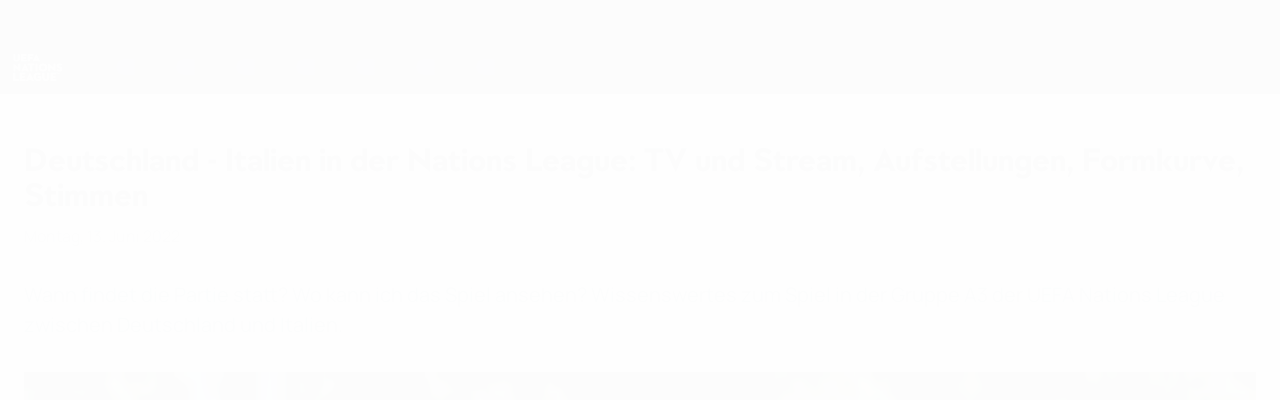

--- FILE ---
content_type: text/html
request_url: https://de.uefa.com/uefanationsleague/news/0276-155f19d08bf6-323c536dc5e3-1000--deutschland-italien-in-der-nations-league-tv-und-stream-aufs/
body_size: 17679
content:





<!DOCTYPE html>
<html lang="de" data-lang="de" data-culture="de-DE">

<head prefix="og: http://ogp.me/ns# fb: http://ogp.me/ns/fb# website: http://ogp.me/ns/website# ">
  <title>Deutschland - Italien in der Nations League: TV und Stream, Aufstellungen, Formkurve, Stimmen | UEFA Nations League 2023 | UEFA.com</title>
  <meta http-equiv="X-UA-Compatible" content="IE=edge" />
  <meta http-equiv="Content-Type" content="text/html; charset=utf-8" />
  <meta charset="utf-8" />
  <meta name="description" content="Wann findet die Partie statt? Wo kann ich das Spiel ansehen? Wissenswertes zum Spiel in der Gruppe A3 der UEFA Nations League zwischen Deutschland und Italien." />
  <meta name="author" content="UEFA.com" />
  <meta name="HandheldFriendly" content="true">
  <meta name="MobileOptimized" content="320">
  <meta name="application-name" content="UEFA.com">
  <meta name="mobile-web-app-capable" content="yes">
  <meta name="apple-mobile-web-app-title" content="UEFA.com">
  <meta name="theme-color" content="#ffffff">
  <meta property="twitter:text:title" content="Deutschland - Italien in der Nations League: TV und Stream, Aufstellungen, Formkurve, Stimmen | UEFA Nations League 2023" />

    <meta name="twitter:card" content="summary_large_image">

    <meta property="og:url" content="https://de.uefa.com/uefanationsleague/news/0276-155f19d08bf6-323c536dc5e3-1000--deutschland-italien-in-der-nations-league-tv-und-stream-a/" />
    <link rel="canonical" href="https://de.uefa.com/uefanationsleague/news/0276-155f19d08bf6-323c536dc5e3-1000--deutschland-italien-in-der-nations-league-tv-und-stream-a/" />
      <meta property="article:section" content="Football" />
      <meta property="article:author" content="UEFA.com" />
      <meta property="article:publisher" content="https://de.uefa.com" />
      <meta property="article:published_time" content="2022-06-13T16:11:00" />
      <meta property="article:modified_time" content="2022-06-13T16:11:00" />
  <meta property="og:type" content="article" />
  <meta property="og:title" content="Deutschland - Italien in der Nations League: TV und Stream, Aufstellungen, Formkurve, Stimmen | UEFA Nations League 2023" />
    <meta property="og:image" content="https://editorial.uefa.com/resources/0276-1560c9fa083d-7f2d4eab5cf8-1000/lowres_7_.jpeg" />
    <meta property="og:image:width" content="2048">
    <meta property="og:image:height" content="1152">
    <link rel="image_src" href="https://editorial.uefa.com/resources/0276-1560c9fa083d-7f2d4eab5cf8-1000/lowres_7_.jpeg" />
  <meta property="og:description" content="Wann findet die Partie statt? Wo kann ich das Spiel ansehen? Wissenswertes zum Spiel in der Gruppe A3 der UEFA Nations League zwischen Deutschland und Italien." />
  <meta property="og:site_name" content="UEFA.com" />
    <link rel="shortcut icon" href="//img.uefa.com/imgml/favicon/comp/uefanationsleague.ico" />
    <link rel="icon" href="//img.uefa.com/imgml/favicon/comp/uefanationsleague.ico" type="image/x-icon" />
      <link rel="apple-touch-icon" href="https://img.uefa.com/imgml/favicon/apple-touch-icon.png" />
      <link rel="apple-touch-icon-precomposed"
        href="https://img.uefa.com/imgml/favicon/apple-touch-icon-precomposed.png" />
      <link rel="apple-touch-icon" sizes="57x57"
        href="https://img.uefa.com/imgml/favicon/apple-touch-icon-57x57.png" />
      <link rel="apple-touch-icon" sizes="72x72"
        href="https://img.uefa.com/imgml/favicon/apple-touch-icon-72x72.png" />
      <link rel="apple-touch-icon" sizes="76x76"
        href="https://img.uefa.com/imgml/favicon/apple-touch-icon-76x76.png" />
      <link rel="apple-touch-icon" sizes="114x114"
        href="https://img.uefa.com/imgml/favicon/apple-touch-icon-114x114.png" />
      <link rel="apple-touch-icon" sizes="120x120"
        href="https://img.uefa.com/imgml/favicon/apple-touch-icon-120x120.png" />
      <link rel="apple-touch-icon" sizes="144x144"
        href="https://img.uefa.com/imgml/favicon/apple-touch-icon-144x144.png" />
      <link rel="apple-touch-icon" sizes="152x152"
        href="https://img.uefa.com/imgml/favicon/apple-touch-icon-152x152.png" />
      <link rel="apple-touch-icon" sizes="180x180"
        href="https://img.uefa.com/imgml/favicon/apple-touch-icon-180x180.png" />
  <!-- mobile stuff -->
  <meta name="viewport" content="width=device-width, initial-scale=1.0" />
  
    <meta name="apple-itunes-app" content="app-id=1061115611" />
    <link rel="manifest" href="/uefanationsleague/libraries/manifest" />


  <link rel="preload" crossorigin="anonymous" href="https://de.uefa.com/Content/fonts/icomoon/icomoon.woff"
    as="font" />
      <link rel="preload" crossorigin="anonymous" href="https://panenka.uefa.com/panenka/fonts/manrope/manrope-regular.woff2" as="font" />
      <link rel="preload" crossorigin="anonymous" href="https://panenka.uefa.com/panenka/fonts/manrope/manrope-semibold.woff2" as="font" />
      <link rel="preload" crossorigin="anonymous" href="https://panenka.uefa.com/panenka/fonts/manrope/manrope-bold.woff2" as="font" />

  <link href="/CompiledAssets/UefaCom/css/preload.css?_t=2f213b5383a4a45aff25961a7e3a2830" rel="stylesheet" type="text/css" /><link href="/CompiledAssets/UefaCom/css/sections/article-preload.css?_t=270b41d976aaa950412c98c3a516b8e8" rel="stylesheet" type="text/css" /><link href="/CompiledAssets/UefaCom/css/modules/common/videoplayer-preload.css?_t=244b6fc551bf07e33f2d4f5b35821f75" rel="stylesheet" type="text/css" /><link href="/CompiledAssets/UefaCom/css/modules/match-units/horizontal.css?_t=c1d49dbb5d927110b2bcd15ed757474f" rel="stylesheet" type="text/css" /><link href="/CompiledAssets/UefaCom/css/modules/template/header-preload.css?_t=55f3dd28d6154956cce7728ac72f69b3" rel="stylesheet" type="text/css" /><link href="/CompiledAssets/UefaCom/css/modules/template/sticky-nav-preload.css?_t=a9eb8ef25affd1fa58639981f9bd9eb2" rel="stylesheet" type="text/css" />
  
  <link rel="preload" href="/CompiledAssets/UefaCom/css/fonts/global.css?_t=d752637a4cc4230fecf23a273a392daf" as="style" onload="this.onload=null;this.rel='stylesheet';"><noscript><link rel="stylesheet" href="/CompiledAssets/UefaCom/css/fonts/global.css?_t=d752637a4cc4230fecf23a273a392daf"></noscript><link rel="preload" href="/CompiledAssets/UefaCom/css/competitions/uefanationsleague/base.css?_t=3b9bdf739eab3ee9744b427348292e19" as="style" onload="this.onload=null;this.rel='stylesheet';"><noscript><link rel="stylesheet" href="/CompiledAssets/UefaCom/css/competitions/uefanationsleague/base.css?_t=3b9bdf739eab3ee9744b427348292e19"></noscript>
  <link rel="preload" href="/CompiledAssets/UefaCom/css/modules/template/footer.css?_t=3718fbfb700369b28334b6b40611dc40" as="style" onload="this.onload=null;this.rel='stylesheet';"><noscript><link rel="stylesheet" href="/CompiledAssets/UefaCom/css/modules/template/footer.css?_t=3718fbfb700369b28334b6b40611dc40"></noscript><link rel="preload" href="/CompiledAssets/UefaCom/css/sections/article.css?_t=b823c39c5d5956a28af513a5b7dc109d" as="style" onload="this.onload=null;this.rel='stylesheet';"><noscript><link rel="stylesheet" href="/CompiledAssets/UefaCom/css/sections/article.css?_t=b823c39c5d5956a28af513a5b7dc109d"></noscript><link rel="preload" href="/CompiledAssets/UefaCom/css/modules/editorial/cards-list.css?_t=aefa2d78509b98f8882e0c7f7ac2b64d" as="style" onload="this.onload=null;this.rel='stylesheet';"><noscript><link rel="stylesheet" href="/CompiledAssets/UefaCom/css/modules/editorial/cards-list.css?_t=aefa2d78509b98f8882e0c7f7ac2b64d"></noscript>
  

  <noscript>
    <style>
      html {
        opacity: 1;
      }
    </style>
  </noscript>

  <script type="application/ld+json">
{"@type":"WebPage","@context":"http://schema.org","@id":"https://de.uefa.com/uefanationsleague/news/0276-155f19d08bf6-323c536dc5e3-1000--deutschland-italien-in-der-nations-league-tv-und-stream-aufs/","url":"https://de.uefa.com/uefanationsleague/news/0276-155f19d08bf6-323c536dc5e3-1000--deutschland-italien-in-der-nations-league-tv-und-stream-aufs/","headline":"Deutschland - Italien in der Nations League: TV und Stream, Aufstellungen, Formkurve, Stimmen | UEFA Nations League 2023 | UEFA.com","description":"Wann findet die Partie statt? Wo kann ich das Spiel ansehen? Wissenswertes zum Spiel in der Gruppe A3 der UEFA Nations League zwischen Deutschland und Italien.","potentialAction":{"@type":"ReadAction","target":"https://de.uefa.com/uefanationsleague/news/0276-155f19d08bf6-323c536dc5e3-1000--deutschland-italien-in-der-nations-league-tv-und-stream-aufs/"}}  </script>

  <script type="text/javascript">
    window.environment = 'prd';
    window.uefaBaseUrl = '//de.uefa.com';
    window.uefaApiBaseUrl = '/api/v1/';
    window.showTeamsDisclaimer = false;

    window.competitionId = '2014';
    window.competitionFolder = 'uefanationsleague';
    window.competitionBanner = 'unl';
    window.competitionTracking = 'unl';
    window.competitionCode = 'unl';
    window.competitionName = 'uefanationsleague';
    window.competitionUrl = 'uefanationsleague';
    window.isClub = false;
    window.currentSeason = 2025;
    window.currentPhase = '';
    window.imgBaseUrl = 'https://img.uefa.com';

    window.apiKey = 'ceeee1a5bb209502c6c438abd8f30aef179ce669bb9288f2d1cf2fa276de03f4';
    window.fspApiLimit = 50;
    window.matchApiUrl = 'https://match.uefa.com/';
    window.compApiUrl = 'https://comp.uefa.com/';
    window.compStatsApiUrl = 'https://compstats.uefa.com/';
    window.standingsApiUrl = 'https://standings.uefa.com/';
    window.drawApiUrl = 'https://fsp-draw-service.uefa.com/';
    window.matchStatsApiUrl = 'https://matchstats.uefa.com/';
    window.bracketApiUrl = 'https://bracket-service.uefa.com/';
    window.masApiUrl = 'https://mas.uefa.com/';
    window.domesticApiUrl = 'https://domestic.uefa.com/';
    window.cardApiUrl = 'https://fsp-data-cards-service.uefa.com/';
    window.performanceApiBaseUrl = 'https://fsp-players-ranking-service.uefa.com/';
    window.broadcasterApiUrl = 'https://broadcaster.uefa.com/';
    window.cobaltApiUrl = 'https://editorial.uefa.com/api/';
    window.cobaltApiKey = 'bc1ff15c-814f-4318-b374-50ad9c1b7294';
    window.cobaltBaseUrl = 'https://editorial.uefa.com/';
    window.cobaltImgBaseUrl = 'https://editorial.uefa.com/';
    window.sponsorApiUrl = 'https://fsp-sponsor-service.uefa.com/';
    window.sponsorPhase = '';
    window.pssApiUrl = 'https://pss.uefa.com/';
    window.storyTellerApiKey = '33b93e10-d36b-4336-8c71-bf72e7db4be5';
    window.uefaTvApiKey = '';
    window.uefaTvRealm = '';
    window.uefaTvApiUrl = '';
    window.gaGtagId = 'G-X6QJTK7ZQG';
    window.consentManagerId = '51b6b8a8b21b3';

    window.gamingHubComponentUrl = 'https://gaming.uefa.com/webcomponent/index.js';

    window.videoAdvTag = 'https://pubads.g.doubleclick.net/gampad/ads?iu=/5874/universal_video&description_url=[description_url]&tfcd=0&npa=0&sz=512x288&gdfp_req=1&output=vast&unviewed_position_start=1&env=vp&impl=s&correlator=[timestamp]&cust_params=application%3Dweb.uefacom%26section%3D[section]%26kind%3D[kind]';
    window.videoAdsContext = 'Article';
    window.bannerAdsContext = 'Article';

    window.idpScript = 'https://idpassets-ping.uefa.com/idp.js';
    window.idpApiKey = '998b963a-5d91-4956-a062-33d809aaf15b';
    window.idpScope = '';
    window.useCustomAuthDialog = true;


    window.syncFavouritesNotification = false;
    window.syncFollowedNotification = false;

    window.languageRedirection = false;

    window.jwplayerScript = 'https://cdn.jwplayer.com/libraries/MRgM2eB8.js';
    window.appInsightsConnectionString = 'InstrumentationKey=9c0b0885-769f-44f0-89f4-8a39a924aaa6;IngestionEndpoint=https://westeurope-2.in.applicationinsights.azure.com/;LiveEndpoint=https://westeurope.livediagnostics.monitor.azure.com/';
    window.appInsightsSamplingPercentage = 2;

    window.impressionScrollThreshold = 40;
    window.impressionTimeThreshold = 300;

    window.newTableFormat = false;
    window.enableVideoSponsorsLogo = false;
    window.imageSizesConfig = [{"name":"clubs","match":"img(?:[-.]\\w\u002B)?\\.uefa\\.com\\/imgml\\/TP\\/teams\\/logos\\/(\\d\u002Bx\\d\u002B)\\/","sizes":[18,32,36,50,64,70,100,140,240,700],"type":"PATH","path":"\\/\\d\u002Bx\\d\u002B\\/"},{"name":"teams","match":"img(?:[-.]\\w\u002B)?\\.uefa\\.com\\/imgml\\/flags\\/(\\d\u002Bx\\d\u002B)\\/","sizes":[18,32,36,50,64,70,100,140,240,700],"type":"PATH","path":"\\/\\d\u002Bx\\d\u002B\\/"},{"name":"players","match":"img(?:[-.]\\w\u002B)?\\.uefa\\.com\\/imgml\\/TP\\/players\\/\\d\u002B\\/\\d\u002B\\/(\\d\u002Bx\\d\u002B)\\/","sizes":[27,75,324],"type":"PATH","path":"\\/\\d\u002Bx\\d\u002B\\/"},{"name":"editorial","match":"editorial(?:[-.]\\w\u002B)?\\.uefa\\.com","sizes":[158,276,280,369,490,556,656,988,2048],"type":"AKAMAI","path":"\\/\\d\u002Bx\\d\u002B\\/","qs":"imwidth"},{"name":"others","match":"img(?:\\.\\w\u002B)?\\.uefa\\.com","sizes":[36,65,75,83,140,166,324,400,700,5000],"type":"AKAMAI","path":"\\/\\d\u002Bx\\d\u002B\\/","qs":"imwidth"}];
  </script>
  <script type="text/javascript">
    window.d3OnLoad = (callback) => {
      window.addEventListener('load', () => { callback(); }, false);
    }
  </script>

  <!--[if lt IE 10]>
      <script>document.getElementsByTagName("html")[0].className = "old-ie";</script>
    <![endif]-->
  
  

    <script type="text/javascript" data-cmp-ab="1" src="https://cdn.consentmanager.net/delivery/js/semiautomatic.min.js"
      data-cmp-cdid="51b6b8a8b21b3" data-cmp-host="a.delivery.consentmanager.net"
      data-cmp-cdn="cdn.consentmanager.net" data-cmp-codesrc="0">
      </script>


    <script type="text/javascript" src="//c.webtrends-optimize.com/acs/accounts/95cd9c25-c6b5-472c-b8a9-6ad5a1e400c8/js/wt.js">
    </script>



  <script type="text/javascript">
    var trackVars = {"language":"DE","pageLanguage":"DE","pageTitle":"Deutschland - Italien in der Nations League: TV und Stream, Aufstellungen, Formkurve, Stimmen | UEFA Nations League 2023 | UEFA.com","competition":"unl","competitionDate":"2023","environment":"production","hour":"2","minute":"2","date":"2026-01-01","dayOfWeek":"Thursday","second":"35","timezone":"00:00:00","siteType":"Website","contentSection1":"unl","pageName":"/uefanationsleague/news/0276-155f19d08bf6-323c536dc5e3-1000--deutschland-italien-in-der-nations-league-tv-und-stream-aufs/","pageType":"article","articleChildID":"7c57c172-ea6a-11ec-91f6-2d30091220cf","articleChildTitle":"Deutschland - Italien in der Nations League: TV und Stream, Aufstellungen, Formkurve, Stimmen","articleMasterID":"69d0465c-db45-11ec-8ed3-967e6f4d335f","articleType":"Child","pageSubType":"match preview","publicationDate":"2022-06-13T16:11:00.0000000\u002B00:00"};

    window.dataLayer = window.dataLayer || [];
    window.dataLayer.push({
      event: 'Page Meta',
      pageFormat: 'standard view',
      userAgent: window.navigator.userAgent,
      previousPage: document.referrer,
      ...trackVars,
    });
  </script>
    <script type="text/javascript">
      window.d3OnLoad(function () {
        if (!window.D3 || !window.D3.country) return;

        window.D3.country.get().then(function (country) {
          if (!country.fifaCountryCode) return;
          window.dataLayer.push({
            event: "Page Meta",
            country: country.fifaCountryCode
          });
        });
      });
    </script>
      <!-- Google Analytics -->
      <script>
        (function (i, s, o, g, r, a, m) {
          i['GoogleAnalyticsObject'] = r;
          i[r] = i[r] || function () { (i[r].q = i[r].q || []).push(arguments) },
            i[r].l = 1 * new Date();
          a = s.createElement(o),
            m = s.getElementsByTagName(o)[0];
          a.async = 1;
          a.src = g;
          m.parentNode.insertBefore(a, m)
        })(window, document, 'script', 'https://www.google-analytics.com/analytics.js', 'ga');
        ga('create', 'UA-99223133-1', 'auto');
        ga('set', 'transport', 'beacon');
      </script>
      <!-- end Google Analytics -->
      <!-- Google Tag Manager -->
      <script>
        (function (w, d, s, l, i) {
          w[l] = w[l] || [];
          w[l].push({ 'gtm.start': new Date().getTime(), event: 'gtm.js' });
          var f = d.getElementsByTagName(s)[0],
            j = d.createElement(s),
            dl = l != 'dataLayer' ? '&l=' + l : '';
          j.async = true;
          j.src = 'https://www.googletagmanager.com/gtm.js?id=' + i + dl;
          f.parentNode.insertBefore(j, f);
        })(window, document, 'script', 'dataLayer', 'GTM-5NXJMPQ');
      </script>
      <!-- end Google Tag Manager -->
</head>

<body class="langD pk-font--base-regular" pk-competition="unl" pk-theme="light">

    <!-- App Banner -->
    <div pk-theme="light" class="js-app-panel app-banner">
      <div class="pk-overflow--hidden">
        <div class="pk-d--flex pk-align-items--center pk-justify-content--between pk-p--s pk-pl--0 pk-bg--background">
          <pk-button class="js-app-close app-banner__close" appearance="icon" soft>
            <pk-icon name="navigation-close" color="ui-03"></pk-icon>
          </pk-button>
          <div class="pk-w--100 pk-d--flex pk-align-items--center pk-gap--xs">
            <div class="app-banner__icon"></div>
            <div class="pk-d--flex pk-flex--column pk-gap--xs3">
              <span class="pk-text--text-01 pk-font--base-semibold pk-font-size--s">
                Nations League &amp; Women&#x27;s EURO
              </span>
              <span class="pk-text--text-03 pk-font--base-regular pk-font-size--xs2">
                Live-Ergebnisse &amp; Statistiken
              </span>
            </div>
          </div>
          <pk-button slot="actions" width="auto" aria-label="Erhalten"
            class="js-app-button app-banner__btn pk-ml--xs">
            Erhalten
          </pk-button>
        </div>
      </div>
    </div>


  <div class="d3-react " data-name="auth-dialog" data-options="null" data-force-inview="true">
  </div>

  <!-- Environment: production -->
  <!-- Version: 2.731.0 -->
  <!-- Google Tag Manager (noscript) -->
    <noscript>
      <iframe src="https://www.googletagmanager.com/ns.html?id=GTM-5NXJMPQ" height="0" width="0"
        style="display: none; visibility: hidden"></iframe>
    </noscript>
  <!-- End Google Tag Manager (noscript) -->


    <!-- IE deprecation message - START -->

<div class="ie-deprecation-banner">
  <img class="ie-deprecation-banner__logo" alt="UEFA.COM" title="UEFA.COM" loading="lazy"
    src="https://img.uefa.com/imgml/uefacom/elements/main-nav/uefa-logo-black.svg" />
  <div class="ie-deprecation-banner__title">UEFA.com funktioniert besser bei anderen Browsern</div>
  <div class="ie-deprecation-banner__text">Um das bestmögliche Erlebnis zu haben, empfehlen wir, <a href="https://www.google.com/chrome/">Chrome</a>, <a href="https://www.mozilla.org/firefox/">Firefox</a> oder <a href="https://www.microsoft.com/edge">Microsoft Edge</a> zu verwenden.</div>
</div>
    <!-- IE deprecation message - END -->

  



<!-- Main wrapper -->
<div class="main-wrap article_page">
  <a class="skip-link d3-plugin" data-plugin="skip-navigation" pk-theme="dark"
    href='#main-content'>Direkt zum Hauptinhalt</a>
  <!-- Header -->
  <header class="header-wrap">
    





<div class="hidden d3-stylesheet" data-href="/CompiledAssets/UefaCom/css/modules/template/header-preload.css?_t=55f3dd28d6154956cce7728ac72f69b3" ></div>
  <div class="d3-react header header--competition pk-theme--dark pk-competition--base pk-d--flex pk-w--100" data-name="header" data-options="{&quot;menu&quot;:[{&quot;id&quot;:&quot;comp-featuring&quot;,&quot;text&quot;:&quot;comp_featuring&quot;,&quot;trackText&quot;:&quot;comp_featuring&quot;,&quot;href&quot;:&quot;&quot;,&quot;isActive&quot;:true,&quot;target&quot;:&quot;_self&quot;,&quot;menuItems&quot;:[{&quot;id&quot;:&quot;home&quot;,&quot;parentId&quot;:&quot;comp-featuring&quot;,&quot;text&quot;:&quot;Home&quot;,&quot;tag&quot;:&quot;nav_home&quot;,&quot;trackText&quot;:&quot;Home&quot;,&quot;href&quot;:&quot;/&quot;,&quot;isActive&quot;:true,&quot;target&quot;:&quot;_blank&quot;},{&quot;id&quot;:&quot;about&quot;,&quot;parentId&quot;:&quot;comp-featuring&quot;,&quot;text&quot;:&quot;\u00DCber&quot;,&quot;tag&quot;:&quot;about&quot;,&quot;trackText&quot;:&quot;About&quot;,&quot;href&quot;:&quot;/about/&quot;,&quot;isActive&quot;:false,&quot;target&quot;:&quot;_blank&quot;},{&quot;id&quot;:&quot;nationalassociations&quot;,&quot;parentId&quot;:&quot;comp-featuring&quot;,&quot;text&quot;:&quot;Nationalverb\u00E4nde&quot;,&quot;tag&quot;:&quot;nav_nationalassociations&quot;,&quot;trackText&quot;:&quot;National Associations&quot;,&quot;href&quot;:&quot;/nationalassociations/&quot;,&quot;isActive&quot;:false,&quot;target&quot;:&quot;_blank&quot;},{&quot;id&quot;:&quot;running-competitions&quot;,&quot;parentId&quot;:&quot;comp-featuring&quot;,&quot;text&quot;:&quot;Wettbewerbe&quot;,&quot;tag&quot;:&quot;running_competitions&quot;,&quot;trackText&quot;:&quot;Running Competitions&quot;,&quot;href&quot;:&quot;/running-competitions/&quot;,&quot;isActive&quot;:false,&quot;target&quot;:&quot;_blank&quot;},{&quot;id&quot;:&quot;developement&quot;,&quot;parentId&quot;:&quot;comp-featuring&quot;,&quot;text&quot;:&quot;Entwicklung&quot;,&quot;tag&quot;:&quot;development&quot;,&quot;trackText&quot;:&quot;Developement&quot;,&quot;href&quot;:&quot;/development/&quot;,&quot;isActive&quot;:false,&quot;target&quot;:&quot;_blank&quot;},{&quot;id&quot;:&quot;sustainability&quot;,&quot;parentId&quot;:&quot;comp-featuring&quot;,&quot;text&quot;:&quot;Nachhaltigkeit&quot;,&quot;tag&quot;:&quot;sustainability&quot;,&quot;trackText&quot;:&quot;Sustainability&quot;,&quot;href&quot;:&quot;/sustainability/&quot;,&quot;isActive&quot;:false,&quot;target&quot;:&quot;_blank&quot;},{&quot;id&quot;:&quot;newsmedia&quot;,&quot;parentId&quot;:&quot;comp-featuring&quot;,&quot;text&quot;:&quot;News und Medien&quot;,&quot;tag&quot;:&quot;nav_news_media&quot;,&quot;trackText&quot;:&quot;News \u0026 Media&quot;,&quot;href&quot;:&quot;/news-media/&quot;,&quot;isActive&quot;:false,&quot;target&quot;:&quot;_blank&quot;}]},{&quot;id&quot;:&quot;quick-links&quot;,&quot;text&quot;:&quot;quick_links&quot;,&quot;trackText&quot;:&quot;quick_links&quot;,&quot;href&quot;:&quot;&quot;,&quot;isActive&quot;:false,&quot;target&quot;:&quot;_self&quot;,&quot;menuItems&quot;:[{&quot;id&quot;:&quot;comp_gaming&quot;,&quot;parentId&quot;:&quot;quick-links&quot;,&quot;text&quot;:&quot;UEFA Gaming&quot;,&quot;tag&quot;:&quot;nav_uefagaming&quot;,&quot;trackText&quot;:&quot;UEFA Gaming&quot;,&quot;icon&quot;:&quot;/uefacom/elements/logos/uefagaming.svg&quot;,&quot;href&quot;:&quot;https://gaming.uefa.com/&quot;,&quot;isActive&quot;:false,&quot;target&quot;:&quot;_blank&quot;},{&quot;id&quot;:&quot;comp_uefatv&quot;,&quot;parentId&quot;:&quot;quick-links&quot;,&quot;text&quot;:&quot;UEFA.tv&quot;,&quot;tag&quot;:&quot;nav_uefatv&quot;,&quot;trackText&quot;:&quot;UEFA.tv&quot;,&quot;icon&quot;:&quot;/uefacom/elements/logos/uefatv.svg&quot;,&quot;href&quot;:&quot;https://links.uefa.tv/uefacom-header&quot;,&quot;isActive&quot;:false,&quot;target&quot;:&quot;_blank&quot;},{&quot;id&quot;:&quot;match-calendar&quot;,&quot;parentId&quot;:&quot;quick-links&quot;,&quot;text&quot;:&quot;Spielkalender&quot;,&quot;tag&quot;:&quot;match-calendar&quot;,&quot;trackText&quot;:&quot;Match Calendar&quot;,&quot;icon&quot;:&quot;tab-bar-matches&quot;,&quot;href&quot;:&quot;/match-calendar/&quot;,&quot;isActive&quot;:false,&quot;target&quot;:&quot;_self&quot;,&quot;customProperties&quot;:{&quot;livescores&quot;:&quot;true&quot;}},{&quot;id&quot;:&quot;store_team&quot;,&quot;parentId&quot;:&quot;quick-links&quot;,&quot;text&quot;:&quot;Shop (Nationalteams)&quot;,&quot;tag&quot;:&quot;nav_teams_store&quot;,&quot;trackText&quot;:&quot;Store - NTC&quot;,&quot;icon&quot;:&quot;features-store&quot;,&quot;href&quot;:&quot;https://www.shopuefa.com/en/?_s=bm-fi-psc-uefa-hpshopnav&quot;,&quot;isActive&quot;:false,&quot;target&quot;:&quot;_blank&quot;},{&quot;id&quot;:&quot;store_club&quot;,&quot;parentId&quot;:&quot;quick-links&quot;,&quot;text&quot;:&quot;Shop (Klubs)&quot;,&quot;tag&quot;:&quot;nav_clubs_store&quot;,&quot;trackText&quot;:&quot;Store - CC&quot;,&quot;icon&quot;:&quot;features-store&quot;,&quot;href&quot;:&quot;https://clubcompetitions-shop.com/de-eu?utm_source=uefa\u0026utm_medium=website\u0026utm_campaign=UCL-store&quot;,&quot;isActive&quot;:false,&quot;target&quot;:&quot;_blank&quot;},{&quot;id&quot;:&quot;store_memorabilia&quot;,&quot;parentId&quot;:&quot;quick-links&quot;,&quot;text&quot;:&quot;Erinnerungsst\u00FCcke (Klubs)&quot;,&quot;tag&quot;:&quot;nav_memorabilia&quot;,&quot;trackText&quot;:&quot;Store - Memorabilia&quot;,&quot;icon&quot;:&quot;features-store&quot;,&quot;href&quot;:&quot;https://clubcompetitions-memorabilia.com/?utm_source=www.UEFA.COM\u0026utm_medium=uefa_website_referral\u0026utm_campaign=UEFA%20Website%20referral%20\u0026utm_id=The%20official%20website%20for%20European%20football%20|%20UEFA.com&quot;,&quot;isActive&quot;:false,&quot;target&quot;:&quot;_self&quot;},{&quot;id&quot;:&quot;uefarankings&quot;,&quot;parentId&quot;:&quot;quick-links&quot;,&quot;text&quot;:&quot;UEFA-Ranking&quot;,&quot;tag&quot;:&quot;nav_uefarankings&quot;,&quot;trackText&quot;:&quot;UEFA rankings&quot;,&quot;icon&quot;:&quot;features-stats&quot;,&quot;href&quot;:&quot;/nationalassociations/uefarankings/&quot;,&quot;isActive&quot;:false,&quot;target&quot;:&quot;_self&quot;},{&quot;id&quot;:&quot;ticketshospitality&quot;,&quot;parentId&quot;:&quot;quick-links&quot;,&quot;text&quot;:&quot;Tickets und Hospitality&quot;,&quot;tag&quot;:&quot;ticketshospitality&quot;,&quot;trackText&quot;:&quot;Tickets and hospitality&quot;,&quot;icon&quot;:&quot;features-tickets&quot;,&quot;href&quot;:&quot;/tickets/&quot;,&quot;isActive&quot;:false,&quot;target&quot;:&quot;&quot;}]},{&quot;id&quot;:&quot;uefa-competitions&quot;,&quot;text&quot;:&quot;UEFA-Wettbewerbe&quot;,&quot;tag&quot;:&quot;uefa_competitions&quot;,&quot;trackText&quot;:&quot;uefa_competitions&quot;,&quot;href&quot;:&quot;&quot;,&quot;isActive&quot;:false,&quot;target&quot;:&quot;_self&quot;,&quot;menuItems&quot;:[{&quot;id&quot;:&quot;clubscomps&quot;,&quot;parentId&quot;:&quot;uefa-competitions&quot;,&quot;text&quot;:&quot;Vereine&quot;,&quot;tag&quot;:&quot;nav_club&quot;,&quot;trackText&quot;:&quot;clubscomps&quot;,&quot;href&quot;:&quot;&quot;,&quot;isActive&quot;:false,&quot;target&quot;:&quot;_self&quot;,&quot;menuItems&quot;:[{&quot;id&quot;:&quot;ucl&quot;,&quot;parentId&quot;:&quot;clubscomps&quot;,&quot;text&quot;:&quot;UEFA Champions League&quot;,&quot;tag&quot;:&quot;nav_uefachampionsleague&quot;,&quot;trackText&quot;:&quot;UEFA Champions League&quot;,&quot;href&quot;:&quot;/uefachampionsleague/&quot;,&quot;isActive&quot;:false,&quot;target&quot;:&quot;_self&quot;,&quot;customProperties&quot;:{&quot;compCode&quot;:&quot;ucl&quot;}},{&quot;id&quot;:&quot;uel&quot;,&quot;parentId&quot;:&quot;clubscomps&quot;,&quot;text&quot;:&quot;UEFA Europa League&quot;,&quot;tag&quot;:&quot;nav_uefaeuropaleague&quot;,&quot;trackText&quot;:&quot;UEFA Europa League&quot;,&quot;href&quot;:&quot;/uefaeuropaleague/&quot;,&quot;isActive&quot;:false,&quot;target&quot;:&quot;_self&quot;},{&quot;id&quot;:&quot;usc&quot;,&quot;parentId&quot;:&quot;clubscomps&quot;,&quot;text&quot;:&quot;UEFA-Superpokal&quot;,&quot;tag&quot;:&quot;nav_uefasupercup&quot;,&quot;trackText&quot;:&quot;UEFA Super Cup&quot;,&quot;href&quot;:&quot;/uefasupercup/&quot;,&quot;isActive&quot;:false,&quot;target&quot;:&quot;_self&quot;},{&quot;id&quot;:&quot;uecl&quot;,&quot;parentId&quot;:&quot;clubscomps&quot;,&quot;text&quot;:&quot;UEFA Conference League&quot;,&quot;tag&quot;:&quot;nav_uefaeuropaconferenceleague&quot;,&quot;trackText&quot;:&quot;UEFA Europa Conference League&quot;,&quot;href&quot;:&quot;/uefaconferenceleague/&quot;,&quot;isActive&quot;:false,&quot;target&quot;:&quot;_self&quot;},{&quot;id&quot;:&quot;uyl&quot;,&quot;parentId&quot;:&quot;clubscomps&quot;,&quot;text&quot;:&quot;UEFA Youth League&quot;,&quot;tag&quot;:&quot;nav_uefayouthleague&quot;,&quot;trackText&quot;:&quot;UEFA Youth League&quot;,&quot;href&quot;:&quot;/uefayouthleague/&quot;,&quot;isActive&quot;:false,&quot;target&quot;:&quot;_self&quot;},{&quot;id&quot;:&quot;iu20&quot;,&quot;parentId&quot;:&quot;clubscomps&quot;,&quot;text&quot;:&quot;U20 Intercontinental Cup&quot;,&quot;tag&quot;:&quot;nav_under20intercontinental&quot;,&quot;trackText&quot;:&quot;U20 Intercontinental&quot;,&quot;href&quot;:&quot;/under20intercontinental/&quot;,&quot;isActive&quot;:false,&quot;target&quot;:&quot;_self&quot;,&quot;customProperties&quot;:{&quot;compCode&quot;:&quot;iu20&quot;}}]},{&quot;id&quot;:&quot;nationalcomps&quot;,&quot;parentId&quot;:&quot;uefa-competitions&quot;,&quot;text&quot;:&quot;Verb\u00E4nde&quot;,&quot;tag&quot;:&quot;nav_national&quot;,&quot;trackText&quot;:&quot;nationalcomps&quot;,&quot;href&quot;:&quot;&quot;,&quot;isActive&quot;:false,&quot;target&quot;:&quot;_self&quot;,&quot;menuItems&quot;:[{&quot;id&quot;:&quot;eq&quot;,&quot;parentId&quot;:&quot;nationalcomps&quot;,&quot;text&quot;:&quot;European Qualifiers&quot;,&quot;tag&quot;:&quot;nav_euroqualifiers&quot;,&quot;trackText&quot;:&quot;European Qualifiers&quot;,&quot;href&quot;:&quot;/european-qualifiers/&quot;,&quot;isActive&quot;:false,&quot;target&quot;:&quot;_self&quot;},{&quot;id&quot;:&quot;euro2028&quot;,&quot;parentId&quot;:&quot;nationalcomps&quot;,&quot;text&quot;:&quot;UEFA EURO 2028&quot;,&quot;tag&quot;:&quot;nav_euro2028&quot;,&quot;trackText&quot;:&quot;UEFA EURO 2028&quot;,&quot;href&quot;:&quot;/euro2028/&quot;,&quot;isActive&quot;:false,&quot;target&quot;:&quot;_self&quot;},{&quot;id&quot;:&quot;unl&quot;,&quot;parentId&quot;:&quot;nationalcomps&quot;,&quot;text&quot;:&quot;UEFA Nations League&quot;,&quot;tag&quot;:&quot;nav_UEFA_Nations_League&quot;,&quot;trackText&quot;:&quot;UEFA Nations League&quot;,&quot;href&quot;:&quot;/uefanationsleague/&quot;,&quot;isActive&quot;:false,&quot;target&quot;:&quot;_self&quot;},{&quot;id&quot;:&quot;fin&quot;,&quot;parentId&quot;:&quot;nationalcomps&quot;,&quot;text&quot;:&quot;Finalissima&quot;,&quot;tag&quot;:&quot;nav_finalissima&quot;,&quot;trackText&quot;:&quot;Finalissima&quot;,&quot;href&quot;:&quot;/finalissima/&quot;,&quot;isActive&quot;:false,&quot;target&quot;:&quot;_self&quot;},{&quot;id&quot;:&quot;u21&quot;,&quot;parentId&quot;:&quot;nationalcomps&quot;,&quot;text&quot;:&quot;UEFA U21-EM&quot;,&quot;tag&quot;:&quot;nav_under21&quot;,&quot;trackText&quot;:&quot;UEFA Under-21&quot;,&quot;href&quot;:&quot;/under21/&quot;,&quot;isActive&quot;:false,&quot;target&quot;:&quot;_self&quot;}]},{&quot;id&quot;:&quot;womencomps&quot;,&quot;parentId&quot;:&quot;uefa-competitions&quot;,&quot;text&quot;:&quot;Frauen&quot;,&quot;tag&quot;:&quot;nav_women&quot;,&quot;trackText&quot;:&quot;womencomps&quot;,&quot;href&quot;:&quot;&quot;,&quot;isActive&quot;:false,&quot;target&quot;:&quot;_self&quot;,&quot;menuItems&quot;:[{&quot;id&quot;:&quot;wucl&quot;,&quot;parentId&quot;:&quot;womencomps&quot;,&quot;text&quot;:&quot;UEFA Women\u0027s Champions League&quot;,&quot;tag&quot;:&quot;nav_womenschampionsleague&quot;,&quot;trackText&quot;:&quot;UEFA Women\u0027s Champions League&quot;,&quot;href&quot;:&quot;/womenschampionsleague/&quot;,&quot;isActive&quot;:false,&quot;target&quot;:&quot;_self&quot;},{&quot;id&quot;:&quot;weuro&quot;,&quot;parentId&quot;:&quot;womencomps&quot;,&quot;text&quot;:&quot;UEFA Women\u0027s EURO&quot;,&quot;tag&quot;:&quot;nav_woco&quot;,&quot;trackText&quot;:&quot;UEFA Women\u0027s EURO&quot;,&quot;href&quot;:&quot;/womenseuro/&quot;,&quot;isActive&quot;:false,&quot;target&quot;:&quot;_self&quot;},{&quot;id&quot;:&quot;uwec&quot;,&quot;parentId&quot;:&quot;womencomps&quot;,&quot;text&quot;:&quot;UEFA Women\u2019s Europa Cup&quot;,&quot;tag&quot;:&quot;nav_womenseuropacup&quot;,&quot;trackText&quot;:&quot;UEFA Women\u0027s Europa Cup&quot;,&quot;href&quot;:&quot;/womenseuropacup/&quot;,&quot;isActive&quot;:false,&quot;target&quot;:&quot;_self&quot;},{&quot;id&quot;:&quot;weq&quot;,&quot;parentId&quot;:&quot;womencomps&quot;,&quot;text&quot;:&quot;Women\u0027s European Qualifiers&quot;,&quot;tag&quot;:&quot;nav_womenseuropeanqualifiers&quot;,&quot;trackText&quot;:&quot;Women\u0027s European Qualifiers&quot;,&quot;href&quot;:&quot;/womenseuropeanqualifiers/&quot;,&quot;isActive&quot;:false,&quot;target&quot;:&quot;_self&quot;},{&quot;id&quot;:&quot;uwnl&quot;,&quot;parentId&quot;:&quot;womencomps&quot;,&quot;text&quot;:&quot;UEFA Women\u0027s Nations League&quot;,&quot;tag&quot;:&quot;nav_uwnl&quot;,&quot;trackText&quot;:&quot;UEFA Women\u0027s Nations League&quot;,&quot;href&quot;:&quot;/womensnationsleague/&quot;,&quot;isActive&quot;:false,&quot;target&quot;:&quot;_self&quot;},{&quot;id&quot;:&quot;wfin&quot;,&quot;parentId&quot;:&quot;womencomps&quot;,&quot;text&quot;:&quot;Women\u0027s Finalissima&quot;,&quot;tag&quot;:&quot;nav_womensfinalissima&quot;,&quot;trackText&quot;:&quot;Women\u0027s Finalissima&quot;,&quot;href&quot;:&quot;/womensfinalissima/&quot;,&quot;isActive&quot;:false,&quot;target&quot;:&quot;_self&quot;},{&quot;id&quot;:&quot;wu19&quot;,&quot;parentId&quot;:&quot;womencomps&quot;,&quot;text&quot;:&quot;UEFA U19-EM Frauen&quot;,&quot;tag&quot;:&quot;nav_wunder19&quot;,&quot;trackText&quot;:&quot;UEFA Women\u0027s Under-19&quot;,&quot;href&quot;:&quot;/womensunder19/&quot;,&quot;isActive&quot;:false,&quot;target&quot;:&quot;_self&quot;},{&quot;id&quot;:&quot;wu17&quot;,&quot;parentId&quot;:&quot;womencomps&quot;,&quot;text&quot;:&quot;UEFA U17-EM Frauen&quot;,&quot;tag&quot;:&quot;nav_wunder17&quot;,&quot;trackText&quot;:&quot;UEFA Women\u0027s Under-17&quot;,&quot;href&quot;:&quot;/womensunder17/&quot;,&quot;isActive&quot;:false,&quot;target&quot;:&quot;_self&quot;}]},{&quot;id&quot;:&quot;youthcomps&quot;,&quot;parentId&quot;:&quot;uefa-competitions&quot;,&quot;text&quot;:&quot;Nachwuchs&quot;,&quot;tag&quot;:&quot;nav_youth&quot;,&quot;trackText&quot;:&quot;youthcomps&quot;,&quot;href&quot;:&quot;&quot;,&quot;isActive&quot;:false,&quot;target&quot;:&quot;_self&quot;,&quot;menuItems&quot;:[{&quot;id&quot;:&quot;u19&quot;,&quot;parentId&quot;:&quot;youthcomps&quot;,&quot;text&quot;:&quot;UEFA U19-EM&quot;,&quot;tag&quot;:&quot;nav_under19&quot;,&quot;trackText&quot;:&quot;UEFA Under-19&quot;,&quot;href&quot;:&quot;/under19/&quot;,&quot;isActive&quot;:false,&quot;target&quot;:&quot;_self&quot;,&quot;customProperties&quot;:{&quot;nolang&quot;:&quot;ja&quot;}},{&quot;id&quot;:&quot;u17&quot;,&quot;parentId&quot;:&quot;youthcomps&quot;,&quot;text&quot;:&quot;UEFA U17-EM&quot;,&quot;tag&quot;:&quot;nav_under17&quot;,&quot;trackText&quot;:&quot;UEFA Under-17&quot;,&quot;href&quot;:&quot;/under17/&quot;,&quot;isActive&quot;:false,&quot;target&quot;:&quot;_self&quot;,&quot;customProperties&quot;:{&quot;nolang&quot;:&quot;ja&quot;}},{&quot;id&quot;:&quot;rcup&quot;,&quot;parentId&quot;:&quot;youthcomps&quot;,&quot;text&quot;:&quot;UEFA-Regionen-Pokal&quot;,&quot;tag&quot;:&quot;nav_regionscup&quot;,&quot;trackText&quot;:&quot;UEFA Regions\u0027 Cup&quot;,&quot;href&quot;:&quot;/regionscup/&quot;,&quot;isActive&quot;:false,&quot;target&quot;:&quot;_self&quot;,&quot;customProperties&quot;:{&quot;nolang&quot;:&quot;ja&quot;}}]},{&quot;id&quot;:&quot;futsalcomps&quot;,&quot;parentId&quot;:&quot;uefa-competitions&quot;,&quot;text&quot;:&quot;Futsal&quot;,&quot;tag&quot;:&quot;nav_futsal&quot;,&quot;trackText&quot;:&quot;futsalcomps&quot;,&quot;href&quot;:&quot;&quot;,&quot;isActive&quot;:false,&quot;target&quot;:&quot;_self&quot;,&quot;menuItems&quot;:[{&quot;id&quot;:&quot;fcl&quot;,&quot;parentId&quot;:&quot;futsalcomps&quot;,&quot;text&quot;:&quot;UEFA Futsal Champions League&quot;,&quot;tag&quot;:&quot;nav_uefafutsalchampionsleague&quot;,&quot;trackText&quot;:&quot;Futsal Champions League&quot;,&quot;href&quot;:&quot;/uefafutsalchampionsleague/&quot;,&quot;isActive&quot;:false,&quot;target&quot;:&quot;_self&quot;},{&quot;id&quot;:&quot;feuro&quot;,&quot;parentId&quot;:&quot;futsalcomps&quot;,&quot;text&quot;:&quot;UEFA Futsal EURO&quot;,&quot;tag&quot;:&quot;nav_futchamp&quot;,&quot;trackText&quot;:&quot;UEFA Futsal EURO&quot;,&quot;href&quot;:&quot;/futsaleuro/&quot;,&quot;isActive&quot;:false,&quot;target&quot;:&quot;_self&quot;},{&quot;id&quot;:&quot;futfin&quot;,&quot;parentId&quot;:&quot;futsalcomps&quot;,&quot;text&quot;:&quot;Futsal Finalissima&quot;,&quot;tag&quot;:&quot;nav_futsalfinalissima&quot;,&quot;trackText&quot;:&quot;Futsal Finalissima&quot;,&quot;href&quot;:&quot;/futsalfinalissima/&quot;,&quot;isActive&quot;:false,&quot;target&quot;:&quot;_self&quot;},{&quot;id&quot;:&quot;wfeuro&quot;,&quot;parentId&quot;:&quot;futsalcomps&quot;,&quot;text&quot;:&quot;UEFA Women\u0027s Futsal EURO&quot;,&quot;tag&quot;:&quot;nav_womensfutsaleuro&quot;,&quot;trackText&quot;:&quot;UEFA Women\u0027s Futsal EURO&quot;,&quot;href&quot;:&quot;/womensfutsaleuro/&quot;,&quot;isActive&quot;:false,&quot;target&quot;:&quot;_self&quot;},{&quot;id&quot;:&quot;fu19&quot;,&quot;parentId&quot;:&quot;futsalcomps&quot;,&quot;text&quot;:&quot;UEFA U19-Futsal-EM&quot;,&quot;tag&quot;:&quot;nav_futsalunder19&quot;,&quot;trackText&quot;:&quot;UEFA U-19 Futsal EURO&quot;,&quot;href&quot;:&quot;/futsalunder19/&quot;,&quot;isActive&quot;:false,&quot;target&quot;:&quot;_self&quot;},{&quot;id&quot;:&quot;fwc&quot;,&quot;parentId&quot;:&quot;futsalcomps&quot;,&quot;text&quot;:&quot;FIFA-Futsal-WM&quot;,&quot;tag&quot;:&quot;nav_futwc&quot;,&quot;trackText&quot;:&quot;FIFA Futsal World Cup&quot;,&quot;href&quot;:&quot;/futsalworldcup/&quot;,&quot;isActive&quot;:false,&quot;target&quot;:&quot;_self&quot;},{&quot;id&quot;:&quot;ffwwc&quot;,&quot;parentId&quot;:&quot;futsalcomps&quot;,&quot;text&quot;:&quot;Women\u2019s Futsal European Qualifiers&quot;,&quot;tag&quot;:&quot;nav_ffwwc&quot;,&quot;trackText&quot;:&quot;Women\u2019s Futsal European Qualifiers&quot;,&quot;href&quot;:&quot;/womensfutsalqualifiers/&quot;,&quot;isActive&quot;:false,&quot;target&quot;:&quot;_self&quot;}]}]}],&quot;isCompetitionContext&quot;:true,&quot;activateLoginButton&quot;:true,&quot;theme&quot;:&quot;dark&quot;}" data-force-inview="false">
<div class="header__content header-skl pk-w--100">

</div>
  </div>

  </header>
  <!-- Content wrapper -->
  <div class="body">
    <div class="content-wrap">
      <!-- Navigation -->
      <div class="navigation navigation--sticky d3-plugin" data-plugin="sticky">
        








<div class="hidden d3-stylesheet" data-href="/CompiledAssets/UefaCom/css/modules/template/sticky-nav-preload.css?_t=a9eb8ef25affd1fa58639981f9bd9eb2" ></div>


  <div class="d3-react navigation-wrapper  pk-theme--dark" data-name="menu" data-options="{&quot;items&quot;:[{&quot;id&quot;:&quot;ma&quot;,&quot;text&quot;:&quot;Spiele&quot;,&quot;tag&quot;:&quot;nav_matches&quot;,&quot;trackText&quot;:&quot;Matches&quot;,&quot;href&quot;:&quot;/uefanationsleague/fixtures-results/&quot;,&quot;isActive&quot;:false,&quot;target&quot;:&quot;_self&quot;},{&quot;id&quot;:&quot;sd&quot;,&quot;text&quot;:&quot;Gruppen&quot;,&quot;tag&quot;:&quot;nav_standings&quot;,&quot;trackText&quot;:&quot;Standings&quot;,&quot;href&quot;:&quot;/uefanationsleague/standings/&quot;,&quot;isActive&quot;:false,&quot;target&quot;:&quot;_self&quot;},{&quot;id&quot;:&quot;uefatv&quot;,&quot;text&quot;:&quot;UEFA.tv&quot;,&quot;tag&quot;:&quot;nav_uefatv&quot;,&quot;trackText&quot;:&quot;Uefa.tv&quot;,&quot;href&quot;:&quot;/uefanationsleague/uefatv/&quot;,&quot;isActive&quot;:false,&quot;target&quot;:&quot;_self&quot;},{&quot;id&quot;:&quot;st&quot;,&quot;text&quot;:&quot;Stat.&quot;,&quot;tag&quot;:&quot;nav_stats_short&quot;,&quot;trackText&quot;:&quot;Stats&quot;,&quot;href&quot;:&quot;/uefanationsleague/statistics/&quot;,&quot;isActive&quot;:false,&quot;target&quot;:&quot;_self&quot;,&quot;menuItems&quot;:[{&quot;id&quot;:&quot;statistics&quot;,&quot;parentId&quot;:&quot;st&quot;,&quot;text&quot;:&quot;Saison-Statistiken&quot;,&quot;tag&quot;:&quot;season_stats&quot;,&quot;trackText&quot;:&quot;Stats&quot;,&quot;href&quot;:&quot;/uefanationsleague/statistics/&quot;,&quot;isActive&quot;:false,&quot;target&quot;:&quot;_self&quot;},{&quot;id&quot;:&quot;clubs&quot;,&quot;parentId&quot;:&quot;st&quot;,&quot;text&quot;:&quot;Team-Statistiken&quot;,&quot;tag&quot;:&quot;history_teamrankings_title&quot;,&quot;trackText&quot;:&quot;Stats - Team&quot;,&quot;href&quot;:&quot;/uefanationsleague/statistics/teams/&quot;,&quot;isActive&quot;:false,&quot;target&quot;:&quot;_self&quot;},{&quot;id&quot;:&quot;players&quot;,&quot;parentId&quot;:&quot;st&quot;,&quot;text&quot;:&quot;Spielerstatistiken&quot;,&quot;tag&quot;:&quot;history_playerrankings_title&quot;,&quot;trackText&quot;:&quot;Stats - Player&quot;,&quot;href&quot;:&quot;/uefanationsleague/statistics/players/&quot;,&quot;isActive&quot;:false,&quot;target&quot;:&quot;_self&quot;},{&quot;id&quot;:&quot;topscorer&quot;,&quot;parentId&quot;:&quot;st&quot;,&quot;text&quot;:&quot;Toptorsch\u00FCtze&quot;,&quot;tag&quot;:&quot;top_scorer&quot;,&quot;trackText&quot;:&quot;Stats - Top scorer&quot;,&quot;href&quot;:&quot;/uefanationsleague/top-scorer/&quot;,&quot;isActive&quot;:false,&quot;target&quot;:&quot;_self&quot;}]},{&quot;id&quot;:&quot;team_players&quot;,&quot;text&quot;:&quot;Teams&quot;,&quot;tag&quot;:&quot;nav_teams&quot;,&quot;trackText&quot;:&quot;Teams&quot;,&quot;href&quot;:&quot;/uefanationsleague/teams/&quot;,&quot;isActive&quot;:false,&quot;target&quot;:&quot;_self&quot;},{&quot;id&quot;:&quot;news&quot;,&quot;text&quot;:&quot;News&quot;,&quot;tag&quot;:&quot;nav_news&quot;,&quot;trackText&quot;:&quot;News&quot;,&quot;href&quot;:&quot;/uefanationsleague/news/&quot;,&quot;isActive&quot;:true,&quot;target&quot;:&quot;_self&quot;},{&quot;id&quot;:&quot;final&quot;,&quot;text&quot;:&quot;Endrunde&quot;,&quot;tag&quot;:&quot;nav_final&quot;,&quot;trackText&quot;:&quot;Final&quot;,&quot;href&quot;:&quot;/uefanationsleague/event-guide/&quot;,&quot;isActive&quot;:false,&quot;target&quot;:&quot;_self&quot;},{&quot;id&quot;:&quot;hi&quot;,&quot;text&quot;:&quot;Geschichte&quot;,&quot;tag&quot;:&quot;nav_history&quot;,&quot;trackText&quot;:&quot;History&quot;,&quot;href&quot;:&quot;/uefanationsleague/history/&quot;,&quot;isActive&quot;:false,&quot;target&quot;:&quot;_self&quot;,&quot;menuItems&quot;:[{&quot;id&quot;:&quot;history&quot;,&quot;parentId&quot;:&quot;hi&quot;,&quot;text&quot;:&quot;Im Fokus&quot;,&quot;tag&quot;:&quot;featured&quot;,&quot;trackText&quot;:&quot;History - Featured&quot;,&quot;href&quot;:&quot;/uefanationsleague/history/&quot;,&quot;isActive&quot;:false,&quot;target&quot;:&quot;_self&quot;},{&quot;id&quot;:&quot;2024&quot;,&quot;parentId&quot;:&quot;hi&quot;,&quot;text&quot;:&quot;2024/25&quot;,&quot;tag&quot;:&quot;2024/25&quot;,&quot;trackText&quot;:&quot;2024/25&quot;,&quot;href&quot;:&quot;/uefanationsleague/history/2025/&quot;,&quot;isActive&quot;:false,&quot;target&quot;:&quot;_self&quot;},{&quot;id&quot;:&quot;2023&quot;,&quot;parentId&quot;:&quot;hi&quot;,&quot;text&quot;:&quot;2022/23&quot;,&quot;tag&quot;:&quot;2022/23&quot;,&quot;trackText&quot;:&quot;2022/23&quot;,&quot;href&quot;:&quot;/uefanationsleague/history/2023/&quot;,&quot;isActive&quot;:false,&quot;target&quot;:&quot;_self&quot;},{&quot;id&quot;:&quot;2021&quot;,&quot;parentId&quot;:&quot;hi&quot;,&quot;text&quot;:&quot;2020/21&quot;,&quot;tag&quot;:&quot;2020/21&quot;,&quot;trackText&quot;:&quot;2020/21&quot;,&quot;href&quot;:&quot;/uefanationsleague/history/2021/&quot;,&quot;isActive&quot;:false,&quot;target&quot;:&quot;_self&quot;},{&quot;id&quot;:&quot;2019&quot;,&quot;parentId&quot;:&quot;hi&quot;,&quot;text&quot;:&quot;2018/19&quot;,&quot;tag&quot;:&quot;2018/19&quot;,&quot;trackText&quot;:&quot;2018/19&quot;,&quot;href&quot;:&quot;/uefanationsleague/history/2019/&quot;,&quot;isActive&quot;:false,&quot;target&quot;:&quot;_self&quot;}]},{&quot;id&quot;:&quot;about&quot;,&quot;text&quot;:&quot;\u00DCber&quot;,&quot;tag&quot;:&quot;about&quot;,&quot;trackText&quot;:&quot;About&quot;,&quot;href&quot;:&quot;/uefanationsleague/about/&quot;,&quot;isActive&quot;:false,&quot;target&quot;:&quot;_self&quot;,&quot;customProperties&quot;:{&quot;nolang&quot;:&quot;j&quot;}},{&quot;id&quot;:&quot;store&quot;,&quot;text&quot;:&quot;Shop&quot;,&quot;tag&quot;:&quot;nav_store&quot;,&quot;trackText&quot;:&quot;Store - NTC&quot;,&quot;href&quot;:&quot;https://store.uefa.com/eu_de/&quot;,&quot;isActive&quot;:false,&quot;target&quot;:&quot;_blank&quot;}],&quot;trnItem&quot;:{&quot;id&quot;:&quot;trnname&quot;,&quot;text&quot;:&quot;UEFA Nations League&quot;,&quot;tag&quot;:&quot;nav_uefanationsleague&quot;,&quot;trackText&quot;:&quot;Tournament Name&quot;,&quot;href&quot;:&quot;/uefanationsleague/&quot;,&quot;isActive&quot;:false,&quot;target&quot;:&quot;_self&quot;},&quot;activateFavouriteClub&quot;:false,&quot;activateLoginButton&quot;:false,&quot;theme&quot;:&quot;dark&quot;,&quot;isCorporateContext&quot;:false,&quot;sponsorStripLibrary&quot;:&quot;/uefanationsleague/libraries/promo/_sponsor_strip&quot;}" data-force-inview="false">
<div class="menu-skl pk-d--flex pk-align-items--center pk-justify-content--between pk-w--100">
    <a href="/uefanationsleague/" class="menu-skl__logo pk-d--block pk-mr--xl2" title="UEFA Nations League" role='option'
      aria-disabled='false' aria-label="UEFA Nations League">UEFA Nations League</a>
    <div class="menu-skl__items pk-d--flex pk-align-items--center pk-justify-content--start pk-gap--l pk-gap-sm--xl2">
      <div class="menu-skl__item"></div>
      <div class="menu-skl__item"></div>
      <div class="menu-skl__item"></div>
      <div class="menu-skl__item"></div>
      <div class="menu-skl__item"></div>
      <div class="menu-skl__item"></div>
      <div class="menu-skl__item"></div>
    </div>

    <div>
    </div>
  </div>
  </div>


      </div>
      <div id="main-content" class="navigation js-content">
        
      </div>
      <!-- Main content -->
      <div class="content">

        




<div class="hidden d3-stylesheet" data-href="/CompiledAssets/UefaCom/css/sections/article-preload.css?_t=270b41d976aaa950412c98c3a516b8e8" ></div><div class="hidden d3-stylesheet" data-href="/CompiledAssets/UefaCom/css/sections/article.css?_t=b823c39c5d5956a28af513a5b7dc109d" ></div><div class="hidden d3-stylesheet" data-href="/CompiledAssets/UefaCom/css/modules/common/videoplayer-preload.css?_t=244b6fc551bf07e33f2d4f5b35821f75" ></div>
<span class="page-title hidden">UEFA Nations League - Deutschland - Italien in der Nations League: TV und Stream, Aufstellungen, Formkurve, Stimmen - News</span>




<script type="application/ld+json">
  {"@context":"http://schema.org","@type":"NewsArticle","mainEntityOfPage":{"@type":"WebPage"},"inLanguage":"de-DE","headline":"Deutschland - Italien in der Nations League: TV und Stream, Aufstellungen, Formkurve, Stimmen","articleSection":"Editorial","articleBody":"Wann findet die Partie statt? Wo kann ich das Spiel ansehen? Wissenswertes zum Spiel in der Gruppe A3 der UEFA Nations League zwischen Deutschland und Italien.","genre":"Match Preview","datePublished":"6/13/2022 4:11:00\u202FPM \u002B00:00","dateModified":"6/13/2022 4:11:00\u202FPM \u002B00:00","description":"Wann findet die Partie statt? Wo kann ich das Spiel ansehen? Wissenswertes zum Spiel in der Gruppe A3 der UEFA Nations League zwischen Deutschland und Italien.","copyrightHolder":{"@type":"Organization","name":"UEFA"},"copyrightYear":1998,"image":{"@type":"ImageObject","url":"https://editorial.uefa.com/resources/0276-1560c9fa083d-7f2d4eab5cf8-1000/lowres_7_.jpeg","caption":"Das DFB-Team im letzten Training vor Italien","datePublished":"01.01.2026 00:00:00","genre":"Other","representativeOfPage":"https://schema.org/True","width":"241","height":"136","copyrightHolder":"Getty Images"},"author":{"@type":"Organization","name":"UEFA","url":"https://de.uefa.com"},"sourceOrganization":{"@type":"Organization","name":"UEFA"},"publisher":{"@type":"Organization","name":"UEFA","logo":{"@type":"ImageObject","url":"https://img.uefa.com/imgml/2016/elements/footer/logo.png","width":60,"height":60}},"speakable":{"@type":"SpeakableSpecification","xpath":["/html/head/title","/html/head/meta[@name=\u0027description\u0027]/@content"]}}
</script>




<div pk-theme="light" class="pk-container article">
  <div
    class="pk-col pk-col--span-12 pk-col--span-md-10 pk-col--span-lg-10 pk-col--offset-md-1">


  <div class="d3-react backlink " data-name="back-link" data-options="{&quot;isStory&quot;:false}" data-force-inview="true">
  </div>
    <article class="d3-plugin" data-plugin="photo-enlarge"
      data-article-id="0276-155f19d08bf6-323c536dc5e3-1000">

      <div class="anchor" id="0276-155f19d08bf6-323c536dc5e3-1000" name="0276-155f19d08bf6-323c536dc5e3-1000"></div>
      <header class="article_header ">

        <h1 class="article_headline">Deutschland - Italien in der Nations League: TV und Stream, Aufstellungen, Formkurve, Stimmen</h1>
        <p class="article_info">
            <span class="article_date">Montag, 13. Juni 2022</span>
        </p>
      </header>




        <div class="article_summary">
          <h2 class="hidden">Artikel-Zusammenfassung</h2>
          <div>
            <p><p>Wann findet die Partie statt? Wo kann ich das Spiel ansehen? Wissenswertes zum Spiel in der Gruppe A3 der UEFA Nations League zwischen Deutschland und Italien.</p></p>
          </div>
        </div>



        <div class="article_top-content">
          <h2 class="hidden">Top-Medien-Inhalte des Artikels</h2>
          <div>
                  <figure class="article_picture" data-path="https://editorial.uefa.com/resources/0276-1560c9fa083d-7f2d4eab5cf8-1000/lowres_7_.jpeg" data-id="0276-1560c9fa083d-7f2d4eab5cf8-1000" data-credits="Getty Images ">
                    <div class="pflazyload-wrapper pflazyload-wrapper-sm-wide">
<picture>
<source media="(min-width: 0px)"  srcset="https://editorial.uefa.com/resources/0276-1560c9fa083d-7f2d4eab5cf8-1000/format/wide1/lowres_7_.jpeg?imwidth=158 158w, https://editorial.uefa.com/resources/0276-1560c9fa083d-7f2d4eab5cf8-1000/format/wide1/lowres_7_.jpeg?imwidth=276 276w, https://editorial.uefa.com/resources/0276-1560c9fa083d-7f2d4eab5cf8-1000/format/wide1/lowres_7_.jpeg?imwidth=280 280w, https://editorial.uefa.com/resources/0276-1560c9fa083d-7f2d4eab5cf8-1000/format/wide1/lowres_7_.jpeg?imwidth=369 369w, https://editorial.uefa.com/resources/0276-1560c9fa083d-7f2d4eab5cf8-1000/format/wide1/lowres_7_.jpeg?imwidth=490 490w, https://editorial.uefa.com/resources/0276-1560c9fa083d-7f2d4eab5cf8-1000/format/wide1/lowres_7_.jpeg?imwidth=556 556w, https://editorial.uefa.com/resources/0276-1560c9fa083d-7f2d4eab5cf8-1000/format/wide1/lowres_7_.jpeg?imwidth=656 656w, https://editorial.uefa.com/resources/0276-1560c9fa083d-7f2d4eab5cf8-1000/format/wide1/lowres_7_.jpeg?imwidth=988 988w, https://editorial.uefa.com/resources/0276-1560c9fa083d-7f2d4eab5cf8-1000/format/wide1/lowres_7_.jpeg?imwidth=2048 2048w" sizes="158px" data-format="w1" ><img alt="Das DFB-Team im letzten Training vor Italien" title="Das DFB-Team im letzten Training vor Italien" data-sizes="auto" importance="high"  src="https://editorial.uefa.com/resources/0276-1560c9fa083d-7f2d4eab5cf8-1000/format/wide1/lowres_7_.jpeg?imwidth=158"  data-format="w1" data-fallback="" class="pflazyload  picture article--img img-responsive" >
</picture>
</div>

      </figure>
        <span class="article-embedded_caption">Das DFB-Team im letzten Training vor Italien</span>
        <span class="article-embedded_credits">Getty Images</span>
    </div>
  </div>



    <div class="article_content d3-plugin" data-plugin="quote-author">
      <h2 class="hidden">Artikel-Aufbau</h2>
      <div class="article_body">
        <p>Am Dienstag, 14. Juni treffen Deutschland und Italien in Gruppe A3 der UEFA Nations League aufeinander.</p><div pk-theme="dark" class="tip second-level"><p ><b>Deutschland - Italien auf einen Blick</b></p><pk-divider class="tip__divider"></pk-divider><p><b>Wann</b>: Dienstag, 14. Juni (20.45 Uhr MEZ)<br/><b>Wo</b>: Borussia-Park, Mönchengladbach﻿<br/><b>Was</b>: UEFA Nations League Gruppe A3 <b><br/>Ticker</b>: <a anchorselected="true" href="https://de.uefa.com/uefanationsleague/match/2034512--germany-vs-italy/" notaddlevel="true" shape="rect" style="" target="_self">Vorberichterstattung und Live-Blog</a></p></div>




<div id="div-gpt-ad-3b0207ccffbc7f7b2f1194d0c1e8e38df782d277fbcc2d441f391372365ed774" class="js-gpt-banner promoLibrary leaderboard"
  data-options="{&quot;width&quot;:0,&quot;height&quot;:0,&quot;type&quot;:&quot;leaderboard&quot;,&quot;position&quot;:&quot;top&quot;,&quot;adPath&quot;:&quot;/5874/unl.german/section_double&quot;,&quot;countryTargeting&quot;:true,&quot;competitionBanner&quot;:&quot;unl&quot;,&quot;context&quot;:&quot;Article&quot;}">
</div>
<!--End ad tag-->
<h3><b>Deutschland gegen Italien im TV</b></h3><p><a href="https://de.uefa.com/uefanationsleague/news/0275-1538501126b7-6c6e7efba0c1-1000--wo-kann-ich-die-uefa-nations-league-sehen-tv-partner-livestream/">Hier gibt es einen Überblick über die lokalen Übertragungspartner der UEFA Nations League</a>.</p><div class='embedded-match-group'>


<div
  class="mu mu-horizontal mu-horizontal--m js-pk-match-unit d3-plugin "
  data-plugin="pk-match-unit" data-options="{&quot;match&quot;:{&quot;status&quot;:&quot;Finished&quot;,&quot;kickOffTime&quot;:{&quot;date&quot;:&quot;2022-06-14T00:00:00&quot;,&quot;dateTime&quot;:&quot;2022-06-14T18:45:00&#x2B;00:00&quot;,&quot;utcOffsetInHours&quot;:2},&quot;fullTimeAt&quot;:&quot;2022-06-14T20:41:42.375&#x2B;00:00&quot;,&quot;id&quot;:&quot;2034512&quot;,&quot;competition&quot;:{&quot;id&quot;:&quot;2014&quot;,&quot;region&quot;:&quot;Continental&quot;}}}">
  <div class="hidden d3-stylesheet" data-href="/CompiledAssets/UefaCom/css/modules/match-units/horizontal.css?_t=c1d49dbb5d927110b2bcd15ed757474f" ></div>
  <a href="/uefanationsleague/match/2034512--germany-vs-italy/" aria-label="2034512--germany-vs-italy" class="match-row_link js-tracking-card" data-tracking="{&quot;id&quot;:&quot;2034512&quot;,&quot;name&quot;:&quot;Germany vs Italy&quot;,&quot;category&quot;:&quot;match card&quot;,&quot;variant&quot;:&quot;post&quot;}" >



<script type="application/ld+json">
  {"@context":"https://schema.org/","@type":"SportsEvent","@id":"https://de.uefa.com/uefanationsleague/news/0276-155f19d08bf6-323c536dc5e3-1000--deutschland-italien-in-der-nations-league-tv-und-stream-aufs/#2034512","url":"https://de.uefa.com/uefanationsleague/match/2034512--germany-vs-italy/","name":"Deutschland 5-2 Italien","eventAttendanceMode":"MixedEventAttendanceMode","description":"UEFA Nations League 2023 Ligaphase: Deutschland-Italien","eventStatus":"EventMovedOnline","startDate":"2022-06-14T18:45:00\u002B00:00","endDate":"2022-06-14T21:45:00\u002B00:00","superEvent":{"@context":"https://schema.org","@type":"SportsEvent","name":"UEFA Nations League 2023","description":"og-description-uefanationsleague","image":"https://img.uefa.com/imgml/uefacom/elements/logos/competitions/pngs/2014.png","eventStatus":"EventMovedOnline","eventAttendanceMode":"https://schema.org/OnlineEventAttendanceMode","url":"https://de.uefa.com/uefanationsleague/","organizer":{"@type":"Organization","url":"https://de.uefa.com","name":"UEFA"},"startDate":"2024-03-20T23:00:00\u002B00:00","endDate":"2023-06-18T21:59:59\u002B00:00","location":{"@type":"VirtualLocation","url":"https://de.uefa.com/uefanationsleague/"}},"location":{"@type":"StadiumOrArena","name":"Borussia-Park","image":"https://img.uefa.com/imgml/stadium/w1/88350.jpg","address":{"@type":"PostalAddress","addressLocality":"M\u00F6nchengladbach","addressCountry":"GER"}},"awayTeam":{"@type":"SportsTeam","name":"Italien","logo":"https://img.uefa.com/imgml/flags/70x70/ITA.png","sameAs":"https://de.uefa.com/uefanationsleague/teams/66--italy/"},"homeTeam":{"@type":"SportsTeam","name":"Deutschland","logo":"https://img.uefa.com/imgml/flags/70x70/GER.png","sameAs":"https://de.uefa.com/uefanationsleague/teams/47--germany/"},"image":"https://img.uefa.com/imgml/stadium/w1/88350.jpg","offers":{"@type":"Offer","url":"https://row.store.uefa.com/","priceCurrency":"EUR"},"organizer":{"@type":"Organization","url":"https://de.uefa.com","name":"UEFA"},"performer":[{"@type":"SportsTeam","name":"Deutschland","sameAs":"https://de.uefa.com/uefanationsleague/teams/47--germany/"},{"@type":"SportsTeam","name":"Italien","sameAs":"https://de.uefa.com/uefanationsleague/teams/66--italy/"}]}
</script>
  <pk-match-unit class="pk-match-unit" language="de"
    translations="{&quot;1stleg&quot;:&quot;Hinspiel&quot;,&quot;line-ups&quot;:&quot;Aufstellungen&quot;,&quot;single-leg-match&quot;:&quot;Duell in nur einem Spiel&quot;,&quot;abandoned&quot;:&quot;Spiel abgebrochen&quot;,&quot;aggregate_abbr&quot;:&quot;Ges.&quot;,&quot;canceled&quot;:&quot;Spiel abgesagt&quot;,&quot;extra_time_short&quot;:&quot;{minute} n.V.&quot;,&quot;full_time&quot;:&quot;Beendet&quot;,&quot;ft&quot;:&quot;ENDE&quot;,&quot;live&quot;:&quot;Live&quot;,&quot;watch_live&quot;:&quot;Live anschauen&quot;,&quot;mu_goal&quot;:&quot;Tor!&quot;,&quot;owngoal_abbr&quot;:&quot;ET&quot;,&quot;penalty_abbr&quot;:&quot;e&quot;,&quot;penalty_phase&quot;:&quot;Elfmeterschie\u00DFen&quot;,&quot;postponed&quot;:&quot;Spiel verlegt&quot;,&quot;suspended&quot;:&quot;Spiel unterbrochen&quot;,&quot;unknown&quot;:&quot;unknown&quot;,&quot;upcoming&quot;:&quot;upcoming&quot;,&quot;futsal_foulcounter&quot;:&quot;Fouls&quot;,&quot;tbc&quot;:&quot;Noch offen&quot;,&quot;watch&quot;:&quot;Anschauen&quot;,&quot;see_more&quot;:&quot;Mehr&quot;,&quot;view_details&quot;:&quot;Details ansehen&quot;}"
    date-calendar-format="{&quot;sameDay&quot;:&quot;[Heute]&quot;,&quot;nextDay&quot;:&quot;[Morgen]&quot;,&quot;nextWeek&quot;:&quot;D MMM&quot;,&quot;lastDay&quot;:&quot;[Gestern]&quot;,&quot;lastWeek&quot;:&quot;D MMM&quot;,&quot;sameElse&quot;:&quot;D MMM&quot;}"
    player-service-url="/api/v1/linkrules/player/{{playerId}}/?competitionId={{competitionId}}&amp;phase=Tournament" team-service-url="/api/v1/linkrules/team/{{teamId}}/?competitionId={{competitionId}}&amp;phase=Tournament"
    disable-teams-link="true"
    show-red-cards="" hide-cta="false"
    size="m">

    <!-- Highlights -->
        <pk-button appearance="text" link-href="#" slot="" class="mu__highlights js-match-hl d3-plugin js-tracking-card"
          data-track-only-click="true" data-plugin="matchhighlight" data-options="{&quot;interval&quot;:60000,&quot;matchOptions&quot;:{&quot;match&quot;:{&quot;status&quot;:&quot;Finished&quot;,&quot;kickOffTime&quot;:{&quot;date&quot;:&quot;2022-06-14T00:00:00&quot;,&quot;dateTime&quot;:&quot;2022-06-14T18:45:00&#x2B;00:00&quot;,&quot;utcOffsetInHours&quot;:2},&quot;fullTimeAt&quot;:&quot;2022-06-14T20:41:42.375&#x2B;00:00&quot;,&quot;id&quot;:&quot;2034512&quot;,&quot;competition&quot;:{&quot;id&quot;:&quot;2014&quot;,&quot;region&quot;:&quot;Continental&quot;}}},&quot;translations&quot;:{&quot;availability&quot;:{&quot;zero&quot;:&quot;Highlights an deinem Aufenthaltsort ab Mitternacht verf\u00FCgbar&quot;,&quot;minutes&quot;:&quot;Highlights verf\u00FCgbar in {minutes} Min.&quot;,&quot;hours&quot;:&quot;Highlights verf\u00FCgbar in {hours} Std. und {minutes} Min.&quot;}}}"
          data-tracking="{&quot;id&quot;:&quot;2034512&quot;,&quot;name&quot;:&quot;Germany vs Italy&quot;,&quot;category&quot;:&quot;match card&quot;,&quot;variant&quot;:&quot;highlights button&quot;}" link-target="_blank" type="button">
          <pk-icon size="16" name="av-play-circle-negative" color="interaction"></pk-icon>
          <span class="text-highlights">Highlights anschauen</span>
        </pk-button>
  </pk-match-unit>
  </a>
</div>
</div><h3><b>Aufstellungen</b></h3><div class="article-embedded_video pull-left embedded-image-single embedded-image-big d3-plugin" data-plugin="videoavailability" data-options="{&quot;videoIds&quot;:[&quot;0276-154f92556995-39bfed2b2efa-1000&quot;]}" >

<div class="hidden d3-stylesheet" data-href="/CompiledAssets/UefaCom/css/modules/common/videoplayer-preload.css?_t=244b6fc551bf07e33f2d4f5b35821f75" ></div>
  <div class="d3-react videoplayer " data-name="videoplayer" data-options="{&quot;id&quot;:&quot;0276-154f92556995-39bfed2b2efa-1000&quot;,&quot;title&quot;:&quot;Highlights: Italien - Deutschland 1:1&quot;,&quot;description&quot;:&quot;&quot;,&quot;hlsStreamUrl&quot;:&quot;https://vod-uefa-com.akamaized.net/2022/06/04/10712119004_Italy_vs_Germany_3b57ac.m3u8&quot;,&quot;section&quot;:&quot;Editorial&quot;,&quot;kind&quot;:&quot;Medium Highlights&quot;,&quot;context&quot;:&quot;Article&quot;,&quot;imageUrl&quot;:&quot;https://editorial.uefa.com/resources/0276-154f82076c64-5e4370937a56-1000/format/wide1/italy_v_germany_uefa_nations_league_-_league_path_group_3.jpeg&quot;,&quot;autostart&quot;:false,&quot;mute&quot;:true,&quot;autoPlayOnScroll&quot;:true,&quot;minimizeOnScroll&quot;:true,&quot;sharing&quot;:false,&quot;sharingurl&quot;:&quot;https://de.uefa.com/news-media/video/0276-154f92556995-39bfed2b2efa-1000--highlights-italien-deutschland-1-1/&quot;,&quot;sharingtxt&quot;:&quot;Teilen&quot;,&quot;publicationDate&quot;:&quot;2022-06-04T23:30:16&#x2B;00:00&quot;,&quot;stretching&quot;:&quot;uniform&quot;,&quot;aspectratio&quot;:&quot;16:9&quot;,&quot;maxTimeAgo&quot;:24,&quot;blockHighlights&quot;:true,&quot;showTitle&quot;:true,&quot;fullscreenOnClick&quot;:false,&quot;unmuteOnFullscreen&quot;:false,&quot;repeat&quot;:false}" data-force-inview="false">
<div class="videoplayer-skl" style="--jwplayer--aspect-ratio: 16/9"></div>
  </div>
<span class="article-embedded_caption">Highlights: Italien - Deutschland 1:1</span></div><p><b>Deutschland</b>: Neuer - Klostermann, Süle, Rüdiger, Raum - Gündoğan, Kimmich - Hofmann, Müller, Sané - Werner</p><p><b>Italien</b>: Donnarumma - Calabria, Mancini, Bastoni, Spinazzola - Frattesi, Cristante, Barella - Politano, Raspadori, Gnonto</p><h3><b>Formkurve</b></h3><p><b><a anchorselected="true" href="https://de.uefa.com/uefanationsleague/teams/47--germany/" notaddlevel="true" style="" target="_self">Deutschland (letztes Ergebnis zuerst)</a></b>: UUUUSS</p><p><b><a anchorselected="true" href="https://de.uefa.com/uefanationsleague/teams/66--italy/" notaddlevel="true" style="" target="_self">Italien (letztes Ergebnis zuerst)</a></b>: USUNSN</p><p><b>Gruppe A3 bislang</b><br/>04.06. <a anchorselected="true" href="https://de.uefa.com/uefanationsleague/match/2034431--hungary-vs-england/" notaddlevel="true" style="" target="_self">Ungarn - England 1:0</a><br/>04.06. <a anchorselected="true" href="https://de.uefa.com/uefanationsleague/match/2034434--italy-vs-germany/" notaddlevel="true" style="" target="_self">Italien - Deutschland 1:1</a><br/>07.06. <a anchorselected="true" href="https://de.uefa.com/uefanationsleague/match/2034458--germany-vs-england/" notaddlevel="true" style="" target="_self">Deutschland - England 1:1</a> <br/>07.06. <a anchorselected="true" href="https://de.uefa.com/uefanationsleague/match/2034459--italy-vs-hungary/" notaddlevel="true" style="" target="_self">Italien - Ungarn 2:1</a><br/>11.06. <a anchorselected="true" href="https://de.uefa.com/uefanationsleague/match/2034487--england-vs-italy/" notaddlevel="true" style="" target="_self">England - Italien 0:0</a> <br/>11.06. <a anchorselected="true" href="https://de.uefa.com/uefanationsleague/match/2034488--hungary-vs-germany/" notaddlevel="true" style="" target="_self">Ungarn - Deutschland 1:1</a></p><h3><b>Trainerstimmen</b></h3><p><b>Hansi Flick, Deutschland</b>: "Italien macht es gut, sie haben einen sehr breiten Kader, es spielt immer eine andere Mannschaft. Sie haben nichts zu verlieren und können sich bis zur EURO aufbauen. Wir haben einige neue Spieler dabei und arbeiten weiter daran, die Mannschaft zu entwickeln. Da sind wir absolut positiv gestimmt﻿."</p><div class="article-embedded_video pull-left embedded-image-single embedded-image-big d3-plugin" data-plugin="videoavailability" data-options="{&quot;videoIds&quot;:[&quot;0276-155d978460a1-8ea3086ea622-1000&quot;]}" >

<div class="hidden d3-stylesheet" data-href="/CompiledAssets/UefaCom/css/modules/common/videoplayer-preload.css?_t=244b6fc551bf07e33f2d4f5b35821f75" ></div>
  <div class="d3-react videoplayer " data-name="videoplayer" data-options="{&quot;id&quot;:&quot;0276-155d978460a1-8ea3086ea622-1000&quot;,&quot;title&quot;:&quot;Highlights: Ungarn - Deutschland 1:1&quot;,&quot;description&quot;:&quot;&quot;,&quot;hlsStreamUrl&quot;:&quot;https://vod-uefa-com.akamaized.net/2022/06/11/10723245004_Hungary_vs_Germany_e205c7.m3u8&quot;,&quot;section&quot;:&quot;Editorial&quot;,&quot;kind&quot;:&quot;Medium Highlights&quot;,&quot;context&quot;:&quot;Article&quot;,&quot;imageUrl&quot;:&quot;https://editorial.uefa.com/resources/0276-155d963feace-a8d3b08c5a7f-1000/format/wide1/hungary_v_germany_thumb.jpeg&quot;,&quot;autostart&quot;:false,&quot;mute&quot;:true,&quot;autoPlayOnScroll&quot;:true,&quot;minimizeOnScroll&quot;:true,&quot;sharing&quot;:false,&quot;sharingurl&quot;:&quot;https://de.uefa.com/news-media/video/0276-155d978460a1-8ea3086ea622-1000--highlights-ungarn-deutschland-1-1/&quot;,&quot;sharingtxt&quot;:&quot;Teilen&quot;,&quot;publicationDate&quot;:&quot;2022-06-11T22:46:21&#x2B;00:00&quot;,&quot;stretching&quot;:&quot;uniform&quot;,&quot;aspectratio&quot;:&quot;16:9&quot;,&quot;maxTimeAgo&quot;:24,&quot;blockHighlights&quot;:true,&quot;showTitle&quot;:true,&quot;fullscreenOnClick&quot;:false,&quot;unmuteOnFullscreen&quot;:false,&quot;repeat&quot;:false}" data-force-inview="false">
<div class="videoplayer-skl" style="--jwplayer--aspect-ratio: 16/9"></div>
  </div>
<span class="article-embedded_caption">Highlights: Ungarn - Deutschland 1:1</span></div><p><b>Roberto Mancini, Italien</b>: "Wir, wissen, dass wir uns verbessern müssen. Das ist Teil unserer Entwicklung. Ich bin beeindruckt von unseren jungen Spielern, sie haben Charakter gezeigt. Es wirkt so, als würden sie schon länger zusammenspielen. Wir haben gut gearbeitet, aber es ist noch ein langer Weg."</p><div class='embedded-poll'><div class="d3-react poll-card" data-name="poll-card" data-tag="poll-card" data-options="{&quot;options&quot;:{&quot;article&quot;:{&quot;id&quot;:&quot;0276-155f19d08bf6-323c536dc5e3-1000&quot;},&quot;className&quot;:&quot;&quot;},&quot;data&quot;:{&quot;id&quot;:&quot;0272-145bd5a37289-a11d9a94c3c9-1000&quot;},&quot;isMatchEvent&quot;:false}" ></div></div><div pk-theme="dark" class="tip second-level"><p >Was passiert nach der Gruppenphase der UEFA Nations League?</p><pk-divider class="tip__divider"></pk-divider><div class="article-embedded_image pull-right"><figure class="article_picture" data-path="https://editorial.uefa.com/resources/0275-1538bcab2fa2-d4658dbc36fd-1000/format/wide1/uefa_nations_league_draw.jpeg" data-id="" data-credits="UEFA via Getty Images" ><div class="pflazyload-wrapper pflazyload-wrapper-sm-wide">
<picture>
<source media="(min-width: 0px)"  srcset="https://img.uefa.com/imgml/void.svg" data-srcset="https://editorial.uefa.com/resources/0275-1538bcab2fa2-d4658dbc36fd-1000/format/wide1/uefa_nations_league_draw.jpeg?imwidth=158 158w, https://editorial.uefa.com/resources/0275-1538bcab2fa2-d4658dbc36fd-1000/format/wide1/uefa_nations_league_draw.jpeg?imwidth=276 276w, https://editorial.uefa.com/resources/0275-1538bcab2fa2-d4658dbc36fd-1000/format/wide1/uefa_nations_league_draw.jpeg?imwidth=280 280w, https://editorial.uefa.com/resources/0275-1538bcab2fa2-d4658dbc36fd-1000/format/wide1/uefa_nations_league_draw.jpeg?imwidth=369 369w, https://editorial.uefa.com/resources/0275-1538bcab2fa2-d4658dbc36fd-1000/format/wide1/uefa_nations_league_draw.jpeg?imwidth=490 490w, https://editorial.uefa.com/resources/0275-1538bcab2fa2-d4658dbc36fd-1000/format/wide1/uefa_nations_league_draw.jpeg?imwidth=556 556w, https://editorial.uefa.com/resources/0275-1538bcab2fa2-d4658dbc36fd-1000/format/wide1/uefa_nations_league_draw.jpeg?imwidth=656 656w, https://editorial.uefa.com/resources/0275-1538bcab2fa2-d4658dbc36fd-1000/format/wide1/uefa_nations_league_draw.jpeg?imwidth=988 988w, https://editorial.uefa.com/resources/0275-1538bcab2fa2-d4658dbc36fd-1000/format/wide1/uefa_nations_league_draw.jpeg?imwidth=2048 2048w" data-format="w1" ><img alt="" title="" data-sizes="auto" loading="lazy"  src="https://img.uefa.com/imgml/void.svg" data-src="https://editorial.uefa.com/resources/0275-1538bcab2fa2-d4658dbc36fd-1000/format/wide1/uefa_nations_league_draw.jpeg?imwidth=158"  data-format="w1" data-fallback="" class="pflazyload lazyfade picture article--img img-responsive" >
</picture>
</div>
</figure><span class="article-embedded_credits">UEFA via Getty Images</span></div><p>Die vier Gruppensieger der Liga A nehmen an der Endrunde teil, von denen einer als Gastgeber bestimmt wird. Die Halbfinalspiele werden am 14. und 15. Juni 2023 ausgetragen, das Finale und das Spiel um den dritten Platz folgen am 18. Juni.</p><p>Die Viertplatzierten der Gruppen der Liga A steigen für die Ausgabe 2024/25 in die Liga B ab.</p></div>
      </div>
    </div>



    <footer class="article_footer">
      <div class="article_footer_content">
        &copy; 1998-2026 UEFA. All rights reserved.
          <span class="last_update">
            Letzte Aktualisierung: Montag, 13. Juni 2022
          </span>
      </div>
    </footer>

</article>
  </div>
</div>









  <div role="region" pk-theme="light" class="pk-container pflazyload pflazy-bg pk-bg--background new_article_container">
    




  <header class="pk-row--header pk-pl--8">
  <h2 class="section--title h2 ">
Für dich ausgewählt
    </h2>
  </header>






      <div class="newslist-card card--medium-wide newslist-card card--medium new_card pk-col pk-col--span-00-4 pk-col--span-sm-8 pk-card-wrap">


  <div
    class="card editorial-content   card-article js-tracking-card "
    data-plugin="pk-card-sponsor" data-options="null"
    data-event-label="" data-tracking="{&quot;name&quot;:&quot; Alle Ergebnisse \u0026 Termine&quot;,&quot;id&quot;:&quot;0270-13fa888a7aa8-372778b992af-1000&quot;,&quot;category&quot;:&quot;related content&quot;,&quot;variant&quot;:&quot;&quot;}">
      <a class="card-content card-link" href="/uefanationsleague/news/0270-13fa888a7aa8-372778b992af-1000--nations-league-2022-23-spiele-und-termine/" target="_self" title=" Alle Ergebnisse &amp; Termine">



  <pk-card role="article" elevation="false" stroke="true"
    class="pk-card  pk-card--stroked  with-picture js-pk-card-sponsor"
    content="default" orientation="horizontal"
  >
    <div slot="heading">
      <figure class="article--img-wrap">


    <!-- cardFormat: Wide -->
<div class="pflazyload-wrapper pflazyload-wrapper-sm-wide">
<picture>
<source media="(min-width: 0px)"  srcset="https://img.uefa.com/imgml/void.svg" data-srcset="https://editorial.uefa.com/resources/0282-1849ea232ddc-90e192cc087a-1000/format/wide1/croatia_v_spain_-_uefa_nations_league_2022_23_final.jpeg?imwidth=158 158w, https://editorial.uefa.com/resources/0282-1849ea232ddc-90e192cc087a-1000/format/wide1/croatia_v_spain_-_uefa_nations_league_2022_23_final.jpeg?imwidth=276 276w, https://editorial.uefa.com/resources/0282-1849ea232ddc-90e192cc087a-1000/format/wide1/croatia_v_spain_-_uefa_nations_league_2022_23_final.jpeg?imwidth=280 280w, https://editorial.uefa.com/resources/0282-1849ea232ddc-90e192cc087a-1000/format/wide1/croatia_v_spain_-_uefa_nations_league_2022_23_final.jpeg?imwidth=369 369w, https://editorial.uefa.com/resources/0282-1849ea232ddc-90e192cc087a-1000/format/wide1/croatia_v_spain_-_uefa_nations_league_2022_23_final.jpeg?imwidth=490 490w, https://editorial.uefa.com/resources/0282-1849ea232ddc-90e192cc087a-1000/format/wide1/croatia_v_spain_-_uefa_nations_league_2022_23_final.jpeg?imwidth=556 556w, https://editorial.uefa.com/resources/0282-1849ea232ddc-90e192cc087a-1000/format/wide1/croatia_v_spain_-_uefa_nations_league_2022_23_final.jpeg?imwidth=656 656w, https://editorial.uefa.com/resources/0282-1849ea232ddc-90e192cc087a-1000/format/wide1/croatia_v_spain_-_uefa_nations_league_2022_23_final.jpeg?imwidth=988 988w, https://editorial.uefa.com/resources/0282-1849ea232ddc-90e192cc087a-1000/format/wide1/croatia_v_spain_-_uefa_nations_league_2022_23_final.jpeg?imwidth=2048 2048w" data-format="w1" ><img alt=" Alle Ergebnisse &amp; Termine" title=" Alle Ergebnisse &amp; Termine" data-sizes="auto" loading="lazy"  src="https://img.uefa.com/imgml/void.svg" data-src="https://editorial.uefa.com/resources/0282-1849ea232ddc-90e192cc087a-1000/format/wide1/croatia_v_spain_-_uefa_nations_league_2022_23_final.jpeg?imwidth=158"  data-format="w1" data-fallback="https://img.uefa.com/imgml/uefacom/uefanationsleague/fallback.jpg" class="pflazyload lazyfade picture article--img img-responsive" >
</picture>
</div>
      </figure>
    </div>
    <div slot="body" class="article--content">
      <span class="live-indicator">Live</span>

    <span title="18.06.2023 21:35:00 &#x2B;00:00" class="article--date d3-plugin pk-text--text-03" data-plugin="timeago"
      data-options="{&quot;targetDate&quot;:&quot;2023-06-18T21:35:00&#x2B;00:00&quot;,&quot;dateFormat&quot;:&quot;DD/MM/YYYY&quot;,&quot;min&quot;:59,&quot;max&quot;:14}">
      18.06.2023
    </span>

      <h3 class="article--title">
         Alle Ergebnisse &amp; Termine
      </h3>

        <div class="article--summary">
          Hier gibt es den kompletten Spielplan und alle Ergebnisse der UEFA Nations League 2022/23.
        </div>



    </div>
  </pk-card>


      </a>
  </div>
      </div>
      <div class="newslist-card card--medium-wide newslist-card card--medium new_card pk-col pk-col--span-00-4 pk-col--span-sm-8 pk-card-wrap">


  <div
    class="card editorial-content   card-article js-tracking-card "
    data-plugin="pk-card-sponsor" data-options="null"
    data-event-label="" data-tracking="{&quot;name&quot;:&quot; Nations League 2022/23&quot;,&quot;id&quot;:&quot;026e-1369a3bd8d4c-809c24c5cca4-1000&quot;,&quot;category&quot;:&quot;related content&quot;,&quot;variant&quot;:&quot;&quot;}">
      <a class="card-content card-link" href="/uefanationsleague/news/026e-1369a3bd8d4c-809c24c5cca4-1000--uefa-nations-league-2022-23-alle-infos/" target="_self" title=" Nations League 2022/23">



  <pk-card role="article" elevation="false" stroke="true"
    class="pk-card  pk-card--stroked  with-picture js-pk-card-sponsor"
    content="default" orientation="horizontal"
  >
    <div slot="heading">
      <figure class="article--img-wrap">


    <!-- cardFormat: Wide -->
<div class="pflazyload-wrapper pflazyload-wrapper-sm-wide">
<picture>
<source media="(min-width: 0px)"  srcset="https://img.uefa.com/imgml/void.svg" data-srcset="https://editorial.uefa.com/resources/026e-13698f20e8ca-11d5629d271e-1000/format/wide1/germany_v_netherlands_-_uefa_nations_league_a.jpeg?imwidth=158 158w, https://editorial.uefa.com/resources/026e-13698f20e8ca-11d5629d271e-1000/format/wide1/germany_v_netherlands_-_uefa_nations_league_a.jpeg?imwidth=276 276w, https://editorial.uefa.com/resources/026e-13698f20e8ca-11d5629d271e-1000/format/wide1/germany_v_netherlands_-_uefa_nations_league_a.jpeg?imwidth=280 280w, https://editorial.uefa.com/resources/026e-13698f20e8ca-11d5629d271e-1000/format/wide1/germany_v_netherlands_-_uefa_nations_league_a.jpeg?imwidth=369 369w, https://editorial.uefa.com/resources/026e-13698f20e8ca-11d5629d271e-1000/format/wide1/germany_v_netherlands_-_uefa_nations_league_a.jpeg?imwidth=490 490w, https://editorial.uefa.com/resources/026e-13698f20e8ca-11d5629d271e-1000/format/wide1/germany_v_netherlands_-_uefa_nations_league_a.jpeg?imwidth=556 556w, https://editorial.uefa.com/resources/026e-13698f20e8ca-11d5629d271e-1000/format/wide1/germany_v_netherlands_-_uefa_nations_league_a.jpeg?imwidth=656 656w, https://editorial.uefa.com/resources/026e-13698f20e8ca-11d5629d271e-1000/format/wide1/germany_v_netherlands_-_uefa_nations_league_a.jpeg?imwidth=988 988w, https://editorial.uefa.com/resources/026e-13698f20e8ca-11d5629d271e-1000/format/wide1/germany_v_netherlands_-_uefa_nations_league_a.jpeg?imwidth=2048 2048w" data-format="w1" ><img alt=" Nations League 2022/23" title=" Nations League 2022/23" data-sizes="auto" loading="lazy"  src="https://img.uefa.com/imgml/void.svg" data-src="https://editorial.uefa.com/resources/026e-13698f20e8ca-11d5629d271e-1000/format/wide1/germany_v_netherlands_-_uefa_nations_league_a.jpeg?imwidth=158"  data-format="w1" data-fallback="https://img.uefa.com/imgml/uefacom/uefanationsleague/fallback.jpg" class="pflazyload lazyfade picture article--img img-responsive" >
</picture>
</div>
      </figure>
    </div>
    <div slot="body" class="article--content">
      <span class="live-indicator">Live</span>

    <span title="29.11.2022 02:00:00 &#x2B;00:00" class="article--date d3-plugin pk-text--text-03" data-plugin="timeago"
      data-options="{&quot;targetDate&quot;:&quot;2022-11-29T02:00:00&#x2B;00:00&quot;,&quot;dateFormat&quot;:&quot;DD/MM/YYYY&quot;,&quot;min&quot;:59,&quot;max&quot;:14}">
      29.11.2022
    </span>

      <h3 class="article--title">
         Nations League 2022/23
      </h3>

        <div class="article--summary">
          Auslosung und Spieltermine, wer spielt gegen wen, wie es funktioniert.
        </div>



    </div>
  </pk-card>


      </a>
  </div>
      </div>
<div class="hidden d3-stylesheet" data-href="/CompiledAssets/UefaCom/css/modules/editorial/cards-list.css?_t=aefa2d78509b98f8882e0c7f7ac2b64d" ></div>



  </div>







  <div role="region" pk-theme="light" aria-label="" class="pk-container pflazyload pflazy-bg pk-bg--background mobile-overlay">
    










  <div class="pk-col pk-col--span-00-4 pk-col--span-ss-4 pk-col--span-xs-4 pk-col--span-sm-8 pk-col--span-md-12 pk-col--span-lg-12 " pk-theme="light">
    <div class="pk-col--content">
      







  <div class="d3-react pk-w--100 pk-m--auto" data-name="sponsors-slot" data-options="{&quot;showSponsorName&quot;:false,&quot;isFooterSponsor&quot;:true,&quot;typeFilter&quot;:&quot;ALL&quot;,&quot;useMainSponsors&quot;:false,&quot;position&quot;:&quot;footer&quot;,&quot;creative&quot;:&quot;all-sponsors&quot;,&quot;globalTitleTag&quot;:&quot;official_global_sponsor&quot;,&quot;localTitleTag&quot;:&quot;official_local_sponsor&quot;,&quot;enableLogo&quot;:false,&quot;direction&quot;:&quot;horizontal&quot;}" data-force-inview="false">
  </div>

    </div>
  </div>




  </div>
      </div>
      <!-- Footer -->
      <footer class="footer-wrap pflazyload pflazy-bg">





<div class="hidden d3-stylesheet" data-href="/CompiledAssets/UefaCom/css/modules/template/footer.css?_t=3718fbfb700369b28334b6b40611dc40" ></div>

    <section class="section footer-nav">
      <div class="pk-container pk-pt--xl2">
        <!--column sx-->
        <div class="pk-col pk-col--span-12 pk-col--span-md-6">
            <div class="comp-info">
              <a class="logolink pflazyload pflazy-bg js-tracking-link" title="UEFA Nations League"
                aria-label="UEFA Nations League"
                href="/uefanationsleague/"
                data-tracking="{&quot;name&quot;:&quot;navigation_footer&quot;,&quot;more&quot;:{&quot;navigation_type&quot;:&quot;Footer - Access unl logo&quot;}}">


UEFA Nations League              </a>
            </div>
          <div class="footer-comp-nav pk-d--flex pk-justify-content--around">

                <div>
                  <ul class="comp-menu-1">
        <li class=" ">
            <a class="js-tracking-link" href="/uefanationsleague/fixtures-results/"
              aria-label="Spiele"
              data-tracking="{&quot;name&quot;:&quot;navigation_footer&quot;,&quot;more&quot;:{&quot;navigation_type&quot;:&quot;Footer - Access Matches&quot;}}">Spiele</a>
        </li>
        <li class=" ">
            <a class="js-tracking-link" href="/uefanationsleague/standings/"
              aria-label="Gruppen"
              data-tracking="{&quot;name&quot;:&quot;navigation_footer&quot;,&quot;more&quot;:{&quot;navigation_type&quot;:&quot;Footer - Access Standings&quot;}}">Gruppen</a>
        </li>
        <li class=" ">
            <a class="js-tracking-link" href="/uefanationsleague/uefatv/"
              aria-label="UEFA.tv"
              data-tracking="{&quot;name&quot;:&quot;navigation_footer&quot;,&quot;more&quot;:{&quot;navigation_type&quot;:&quot;Footer - Access Uefa.tv&quot;}}">UEFA.tv</a>
        </li>
        <li class=" ">
            <a class="js-tracking-link" href="/uefanationsleague/statistics/"
              aria-label="Stat."
              data-tracking="{&quot;name&quot;:&quot;navigation_footer&quot;,&quot;more&quot;:{&quot;navigation_type&quot;:&quot;Footer - Access Stats&quot;}}">Stat.</a>
        </li>
        <li class=" ">
            <a class="js-tracking-link" href="/uefanationsleague/teams/"
              aria-label="Teams"
              data-tracking="{&quot;name&quot;:&quot;navigation_footer&quot;,&quot;more&quot;:{&quot;navigation_type&quot;:&quot;Footer - Access Teams&quot;}}">Teams</a>
        </li>
                  </ul>
                </div>
                <div>
                  <ul class="comp-menu-1">
        <li class=" ">
            <a class="js-tracking-link" href="/uefanationsleague/news/"
              aria-label="News"
              data-tracking="{&quot;name&quot;:&quot;navigation_footer&quot;,&quot;more&quot;:{&quot;navigation_type&quot;:&quot;Footer - Access News&quot;}}">News</a>
        </li>
        <li class=" ">
            <a class="js-tracking-link" href="/uefanationsleague/event-guide/"
              aria-label="Endrunde"
              data-tracking="{&quot;name&quot;:&quot;navigation_footer&quot;,&quot;more&quot;:{&quot;navigation_type&quot;:&quot;Footer - Access Final&quot;}}">Endrunde</a>
        </li>
        <li class=" ">
            <a class="js-tracking-link" href="/uefanationsleague/history/"
              aria-label="Geschichte"
              data-tracking="{&quot;name&quot;:&quot;navigation_footer&quot;,&quot;more&quot;:{&quot;navigation_type&quot;:&quot;Footer - Access History&quot;}}">Geschichte</a>
        </li>
        <li class=" ">
            <a class="js-tracking-link" href="/uefanationsleague/about/"
              aria-label="Über"
              data-tracking="{&quot;name&quot;:&quot;navigation_footer&quot;,&quot;more&quot;:{&quot;navigation_type&quot;:&quot;Footer - Access About&quot;}}">Über</a>
        </li>
        <li class=" ">
            <a class="js-tracking-link" href="https://store.uefa.com/eu_de/"
              aria-label="Shop"
              data-tracking="{&quot;name&quot;:&quot;navigation_footer&quot;,&quot;more&quot;:{&quot;navigation_type&quot;:&quot;Footer - Access Store - NTC&quot;}}">Shop</a>
        </li>
                  </ul>
                </div>
          </div>
          <hr class="footer-section" />
        </div>
        <!--column center-->
        <div class="pk-col pk-col--span-12 pk-col--span-md-3 pk-px--m footer-network">
    <h3 class="navbar-competitions-title">Auch besuchen</h3>
          <ul>
        <li class=" ">
            <a class="js-tracking-link" href="//de.uefa.com"
              aria-label="UEFA.com"
              data-tracking="{&quot;name&quot;:&quot;navigation_footer&quot;,&quot;more&quot;:{&quot;navigation_type&quot;:&quot;Footer - Access Uefa.com&quot;}}">UEFA.com</a>
        </li>
        <li class=" ">
            <a class="js-tracking-link" href="https://uefafoundation.org"
              aria-label="UEFA-Stiftung für Kinder"
              data-tracking="{&quot;name&quot;:&quot;navigation_footer&quot;,&quot;more&quot;:{&quot;navigation_type&quot;:&quot;Footer - Access Uefa Foundation&quot;}}">UEFA-Stiftung für Kinder</a>
        </li>
        <li class=" ">
            <a class="js-tracking-link" href="https://store.uefa.com/eu_de/"
              aria-label="Shop"
              data-tracking="{&quot;name&quot;:&quot;navigation_footer&quot;,&quot;more&quot;:{&quot;navigation_type&quot;:&quot;Footer - Access Store - NTC&quot;}}">Shop</a>
        </li>
          </ul>
          <hr class="footer-section" />
        </div>
        <!--column dx-->
        <div class="pk-col pk-col--span-12 pk-col--span-md-3">
          <div class="pk-px--m footer-lang-switcher">
    <h3 class="navbar-competitions-title">Sprache &auml;ndern</h3>
            <ul class="d3-plugin" data-plugin="langselection">
    <li>
      <a class="langSelection js-tracking-link" href="//en.uefa.com/uefanationsleague/" data-langid="en"
        data-tracking="{&quot;name&quot;:&quot;navigation_footer&quot;,&quot;more&quot;:{&quot;navigation_type&quot;:&quot;Footer - Change language - EN&quot;}}">English</a>
    </li>
    <li>
      <a class="langSelection js-tracking-link" href="//fr.uefa.com/uefanationsleague/" data-langid="fr"
        data-tracking="{&quot;name&quot;:&quot;navigation_footer&quot;,&quot;more&quot;:{&quot;navigation_type&quot;:&quot;Footer - Change language - FR&quot;}}">Fran&#xE7;ais</a>
    </li>
    <li>
      <a class="langSelection js-tracking-link" href="//de.uefa.com/uefanationsleague/" data-langid="de"
        data-tracking="{&quot;name&quot;:&quot;navigation_footer&quot;,&quot;more&quot;:{&quot;navigation_type&quot;:&quot;Footer - Change language - DE&quot;}}">Deutsch</a>
    </li>
    <li>
      <a class="langSelection js-tracking-link" href="//ru.uefa.com/uefanationsleague/" data-langid="ru"
        data-tracking="{&quot;name&quot;:&quot;navigation_footer&quot;,&quot;more&quot;:{&quot;navigation_type&quot;:&quot;Footer - Change language - RU&quot;}}">&#x420;&#x443;&#x441;&#x441;&#x43A;&#x438;&#x439;</a>
    </li>
    <li>
      <a class="langSelection js-tracking-link" href="//es.uefa.com/uefanationsleague/" data-langid="es"
        data-tracking="{&quot;name&quot;:&quot;navigation_footer&quot;,&quot;more&quot;:{&quot;navigation_type&quot;:&quot;Footer - Change language - ES&quot;}}">Espa&#xF1;ol</a>
    </li>
    <li>
      <a class="langSelection js-tracking-link" href="//it.uefa.com/uefanationsleague/" data-langid="it"
        data-tracking="{&quot;name&quot;:&quot;navigation_footer&quot;,&quot;more&quot;:{&quot;navigation_type&quot;:&quot;Footer - Change language - IT&quot;}}">Italiano</a>
    </li>
    <li>
      <a class="langSelection js-tracking-link" href="//pt.uefa.com/uefanationsleague/" data-langid="pt"
        data-tracking="{&quot;name&quot;:&quot;navigation_footer&quot;,&quot;more&quot;:{&quot;navigation_type&quot;:&quot;Footer - Change language - PT&quot;}}">Portugu&#xEA;s</a>
    </li>
            </ul>
            <hr class="footer-section" />
          </div>
        </div>
      </div>
    </section>
      <section class="section social apps">
        <div class="pk-container">
          <h2 class="hidden">Social und Apps-Links</h2>
          <!--social-->
          <div class="pk-col pk-col--span-12 pk-col--span-md-6">
          </div>
          <!--apps-->
          <div class="pk-col pk-col--span-12 pk-col--span-md-6">
              <ul class="apps-tool">
                <li class="app-a">
                  <a href="https://itunes.apple.com/de/app/id1061115611?mt=8"
                    target="_blank">
                      <img class="pflazyload" data-sizes="auto"
                        data-srcset="https://img.uefa.com/imgml/2016/euro/common-elements/appstore.png"
                        alt="App Store" title="App Store" width="130" height="40" />
                  </a>
                </li>
                <li class="app-g">
                  <a href="https://play.google.com/store/apps/details?id=com.uefa.euro2016"
                    target="_blank">
                      <img class="pflazyload" data-sizes="auto"
                        data-srcset="https://img.uefa.com/imgml/2016/euro/common-elements/googleplay.png"
                        alt="Google Play" title="Google Play" width="130" height="40" />
                  </a>
                </li>
              </ul>
              <hr class="footer-section" />
          </div>
        </div>
      </section>
    <section class="section footer-bottom">
      <div class="pk-container">
        <div class="pk-col pk-col--span-12">
          <h2 class="hidden">Services-Links und Disclaimer</h2>
            <!-- SERVICES LINKS -->
            <div class="footer-service-nav">
              <ul>
        <li class=" ">
            <a class="js-tracking-link" href="/privacypolicy/"
              aria-label="Datenschutz"
              data-tracking="{&quot;name&quot;:&quot;navigation_footer&quot;,&quot;more&quot;:{&quot;navigation_type&quot;:&quot;Footer - Access Privacy&quot;}}">Datenschutz</a>
        </li>
        <li class=" ">
            <a class="js-tracking-link" href="/termsconditions/"
              aria-label="Nutzungsbedingungen"
              data-tracking="{&quot;name&quot;:&quot;navigation_footer&quot;,&quot;more&quot;:{&quot;navigation_type&quot;:&quot;Footer - Access Terms and conditions&quot;}}">Nutzungsbedingungen</a>
        </li>
        <li class=" ">
            <a class="js-tracking-link" href="/cookiepolicy/"
              aria-label="Cookie-Politik"
              data-tracking="{&quot;name&quot;:&quot;navigation_footer&quot;,&quot;more&quot;:{&quot;navigation_type&quot;:&quot;Footer - Access Cookie policy&quot;}}">Cookie-Politik</a>
        </li>
        <li class=" ">
              <a class="js-tracking-link" href="#" onclick="window.__cmp('showScreen'); event.preventDefault()"
                aria-label="Datenschutzeinstellungen"
                data-tracking="{&quot;name&quot;:&quot;navigation_footer&quot;,&quot;more&quot;:{&quot;navigation_type&quot;:&quot;Footer - Access Cookie Settings&quot;}}">Datenschutzeinstellungen</a>
        </li>
              </ul>
            </div>
          <!-- DISCLAIMER -->
          <div class="footer-disclaimer">
            <p>&copy; 1998-2026 UEFA. All rights reserved.</p>
            <p>Der Name UEFA, das UEFA-Logo und alle Marken von UEFA-Wettbewerben sind geschützte Marken und/oder von der UEFA urheberrechtlich geschützt. Sie dürfen nicht für kommerzielle Zwecke verwendet werden. Mit der Verwendung von UEFA.com erklären Sie sich mit den Nutzungsbedingungen und der Datenschutzpolitik für die Website einverstanden.</p>
          </div>
        </div>
      </div>
    </section>
    <div class="watermark-footer"></div>








      </footer>
    </div>
  </div>
</div>


    <div pk-theme="light" class="gototop hidden d3-plugin js-tracking-link" data-plugin="gototop"
      data-tracking="{&quot;name&quot;:&quot;navigation_top&quot;,&quot;more&quot;:{&quot;navigation_type&quot;:&quot;click&quot;}}" title="Oben">
      <pk-icon class="gototop__icon" size="50" color="interaction-compl" name="navigation-chevron-up"
        title="Oben"></pk-icon>
      <div class="gototop__text">Oben</div>
    </div>

    <div class="emergency-hard__wrapper">
      




    </div>

  <div class="d3-react" data-name="react-query-devtools" data-force-inview="true"></div>
  <div class="d3-react" data-name="AutoLogoutPanel" data-force-inview="true"></div>

  <script>
    const params = new URLSearchParams(location.search);
    document.body.classList.toggle('d3mobileapp', params.has('mobileView'));
  </script>

  <script src="/CompiledAssets/UefaCom/js/base.js?_t=a68fd06a10b16c56050a683719af2e9c" type="text/javascript" defer></script>
  
</body>

</html>